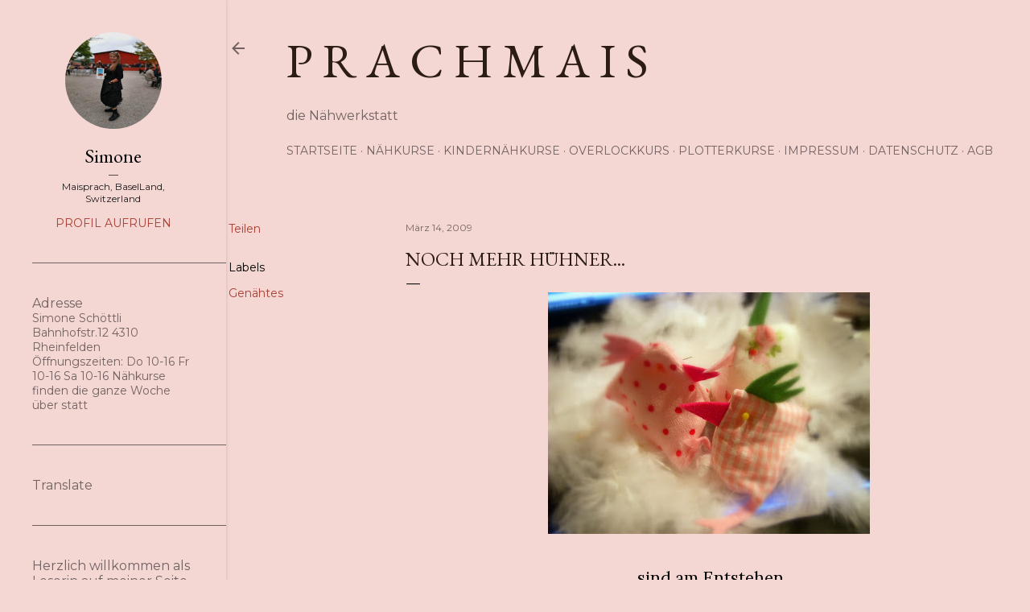

--- FILE ---
content_type: text/html; charset=UTF-8
request_url: https://www.prachmais.com/2009/03/noch-mehr-huhner.html
body_size: 29867
content:
<!DOCTYPE html>
<html dir='ltr' lang='de'>
<head>
<meta content='width=device-width, initial-scale=1' name='viewport'/>
<title>noch mehr Hühner...</title>
<meta content='text/html; charset=UTF-8' http-equiv='Content-Type'/>
<!-- Chrome, Firefox OS and Opera -->
<meta content='#f4d6d3' name='theme-color'/>
<!-- Windows Phone -->
<meta content='#f4d6d3' name='msapplication-navbutton-color'/>
<meta content='blogger' name='generator'/>
<link href='https://www.prachmais.com/favicon.ico' rel='icon' type='image/x-icon'/>
<link href='http://www.prachmais.com/2009/03/noch-mehr-huhner.html' rel='canonical'/>
<link rel="alternate" type="application/atom+xml" title="p r a c h m a i s - Atom" href="https://www.prachmais.com/feeds/posts/default" />
<link rel="alternate" type="application/rss+xml" title="p r a c h m a i s - RSS" href="https://www.prachmais.com/feeds/posts/default?alt=rss" />
<link rel="service.post" type="application/atom+xml" title="p r a c h m a i s - Atom" href="https://www.blogger.com/feeds/6542191209393157632/posts/default" />

<link rel="alternate" type="application/atom+xml" title="p r a c h m a i s - Atom" href="https://www.prachmais.com/feeds/1260683954448278383/comments/default" />
<!--Can't find substitution for tag [blog.ieCssRetrofitLinks]-->
<link href='https://blogger.googleusercontent.com/img/b/R29vZ2xl/AVvXsEhKxewXWkF6-qH205BzHcwXFHEo6m5B94uH35Rjzcu4lmUmqbQg3fxqLwX8reZcp7UT6ljc-_IDcBZ0LFuhIkJUCQGOpbM22zCgDGYulM_nnTk-wHVIBowGuiLUY3Gh6BMi9Pj4IaWh5_4o/s400/DSCN7674-1.JPG' rel='image_src'/>
<meta content='http://www.prachmais.com/2009/03/noch-mehr-huhner.html' property='og:url'/>
<meta content='noch mehr Hühner...' property='og:title'/>
<meta content='... sind am Entstehen... ...und auch noch mehr Pilze...' property='og:description'/>
<meta content='https://blogger.googleusercontent.com/img/b/R29vZ2xl/AVvXsEhKxewXWkF6-qH205BzHcwXFHEo6m5B94uH35Rjzcu4lmUmqbQg3fxqLwX8reZcp7UT6ljc-_IDcBZ0LFuhIkJUCQGOpbM22zCgDGYulM_nnTk-wHVIBowGuiLUY3Gh6BMi9Pj4IaWh5_4o/w1200-h630-p-k-no-nu/DSCN7674-1.JPG' property='og:image'/>
<style type='text/css'>@font-face{font-family:'EB Garamond';font-style:normal;font-weight:400;font-display:swap;src:url(//fonts.gstatic.com/s/ebgaramond/v32/SlGDmQSNjdsmc35JDF1K5E55YMjF_7DPuGi-6_RkCY9_WamXgHlIbvw.woff2)format('woff2');unicode-range:U+0460-052F,U+1C80-1C8A,U+20B4,U+2DE0-2DFF,U+A640-A69F,U+FE2E-FE2F;}@font-face{font-family:'EB Garamond';font-style:normal;font-weight:400;font-display:swap;src:url(//fonts.gstatic.com/s/ebgaramond/v32/SlGDmQSNjdsmc35JDF1K5E55YMjF_7DPuGi-6_RkAI9_WamXgHlIbvw.woff2)format('woff2');unicode-range:U+0301,U+0400-045F,U+0490-0491,U+04B0-04B1,U+2116;}@font-face{font-family:'EB Garamond';font-style:normal;font-weight:400;font-display:swap;src:url(//fonts.gstatic.com/s/ebgaramond/v32/SlGDmQSNjdsmc35JDF1K5E55YMjF_7DPuGi-6_RkCI9_WamXgHlIbvw.woff2)format('woff2');unicode-range:U+1F00-1FFF;}@font-face{font-family:'EB Garamond';font-style:normal;font-weight:400;font-display:swap;src:url(//fonts.gstatic.com/s/ebgaramond/v32/SlGDmQSNjdsmc35JDF1K5E55YMjF_7DPuGi-6_RkB49_WamXgHlIbvw.woff2)format('woff2');unicode-range:U+0370-0377,U+037A-037F,U+0384-038A,U+038C,U+038E-03A1,U+03A3-03FF;}@font-face{font-family:'EB Garamond';font-style:normal;font-weight:400;font-display:swap;src:url(//fonts.gstatic.com/s/ebgaramond/v32/SlGDmQSNjdsmc35JDF1K5E55YMjF_7DPuGi-6_RkC49_WamXgHlIbvw.woff2)format('woff2');unicode-range:U+0102-0103,U+0110-0111,U+0128-0129,U+0168-0169,U+01A0-01A1,U+01AF-01B0,U+0300-0301,U+0303-0304,U+0308-0309,U+0323,U+0329,U+1EA0-1EF9,U+20AB;}@font-face{font-family:'EB Garamond';font-style:normal;font-weight:400;font-display:swap;src:url(//fonts.gstatic.com/s/ebgaramond/v32/SlGDmQSNjdsmc35JDF1K5E55YMjF_7DPuGi-6_RkCo9_WamXgHlIbvw.woff2)format('woff2');unicode-range:U+0100-02BA,U+02BD-02C5,U+02C7-02CC,U+02CE-02D7,U+02DD-02FF,U+0304,U+0308,U+0329,U+1D00-1DBF,U+1E00-1E9F,U+1EF2-1EFF,U+2020,U+20A0-20AB,U+20AD-20C0,U+2113,U+2C60-2C7F,U+A720-A7FF;}@font-face{font-family:'EB Garamond';font-style:normal;font-weight:400;font-display:swap;src:url(//fonts.gstatic.com/s/ebgaramond/v32/SlGDmQSNjdsmc35JDF1K5E55YMjF_7DPuGi-6_RkBI9_WamXgHlI.woff2)format('woff2');unicode-range:U+0000-00FF,U+0131,U+0152-0153,U+02BB-02BC,U+02C6,U+02DA,U+02DC,U+0304,U+0308,U+0329,U+2000-206F,U+20AC,U+2122,U+2191,U+2193,U+2212,U+2215,U+FEFF,U+FFFD;}@font-face{font-family:'Lora';font-style:normal;font-weight:400;font-display:swap;src:url(//fonts.gstatic.com/s/lora/v37/0QI6MX1D_JOuGQbT0gvTJPa787weuxJMkq18ndeYxZ2JTg.woff2)format('woff2');unicode-range:U+0460-052F,U+1C80-1C8A,U+20B4,U+2DE0-2DFF,U+A640-A69F,U+FE2E-FE2F;}@font-face{font-family:'Lora';font-style:normal;font-weight:400;font-display:swap;src:url(//fonts.gstatic.com/s/lora/v37/0QI6MX1D_JOuGQbT0gvTJPa787weuxJFkq18ndeYxZ2JTg.woff2)format('woff2');unicode-range:U+0301,U+0400-045F,U+0490-0491,U+04B0-04B1,U+2116;}@font-face{font-family:'Lora';font-style:normal;font-weight:400;font-display:swap;src:url(//fonts.gstatic.com/s/lora/v37/0QI6MX1D_JOuGQbT0gvTJPa787weuxI9kq18ndeYxZ2JTg.woff2)format('woff2');unicode-range:U+0302-0303,U+0305,U+0307-0308,U+0310,U+0312,U+0315,U+031A,U+0326-0327,U+032C,U+032F-0330,U+0332-0333,U+0338,U+033A,U+0346,U+034D,U+0391-03A1,U+03A3-03A9,U+03B1-03C9,U+03D1,U+03D5-03D6,U+03F0-03F1,U+03F4-03F5,U+2016-2017,U+2034-2038,U+203C,U+2040,U+2043,U+2047,U+2050,U+2057,U+205F,U+2070-2071,U+2074-208E,U+2090-209C,U+20D0-20DC,U+20E1,U+20E5-20EF,U+2100-2112,U+2114-2115,U+2117-2121,U+2123-214F,U+2190,U+2192,U+2194-21AE,U+21B0-21E5,U+21F1-21F2,U+21F4-2211,U+2213-2214,U+2216-22FF,U+2308-230B,U+2310,U+2319,U+231C-2321,U+2336-237A,U+237C,U+2395,U+239B-23B7,U+23D0,U+23DC-23E1,U+2474-2475,U+25AF,U+25B3,U+25B7,U+25BD,U+25C1,U+25CA,U+25CC,U+25FB,U+266D-266F,U+27C0-27FF,U+2900-2AFF,U+2B0E-2B11,U+2B30-2B4C,U+2BFE,U+3030,U+FF5B,U+FF5D,U+1D400-1D7FF,U+1EE00-1EEFF;}@font-face{font-family:'Lora';font-style:normal;font-weight:400;font-display:swap;src:url(//fonts.gstatic.com/s/lora/v37/0QI6MX1D_JOuGQbT0gvTJPa787weuxIvkq18ndeYxZ2JTg.woff2)format('woff2');unicode-range:U+0001-000C,U+000E-001F,U+007F-009F,U+20DD-20E0,U+20E2-20E4,U+2150-218F,U+2190,U+2192,U+2194-2199,U+21AF,U+21E6-21F0,U+21F3,U+2218-2219,U+2299,U+22C4-22C6,U+2300-243F,U+2440-244A,U+2460-24FF,U+25A0-27BF,U+2800-28FF,U+2921-2922,U+2981,U+29BF,U+29EB,U+2B00-2BFF,U+4DC0-4DFF,U+FFF9-FFFB,U+10140-1018E,U+10190-1019C,U+101A0,U+101D0-101FD,U+102E0-102FB,U+10E60-10E7E,U+1D2C0-1D2D3,U+1D2E0-1D37F,U+1F000-1F0FF,U+1F100-1F1AD,U+1F1E6-1F1FF,U+1F30D-1F30F,U+1F315,U+1F31C,U+1F31E,U+1F320-1F32C,U+1F336,U+1F378,U+1F37D,U+1F382,U+1F393-1F39F,U+1F3A7-1F3A8,U+1F3AC-1F3AF,U+1F3C2,U+1F3C4-1F3C6,U+1F3CA-1F3CE,U+1F3D4-1F3E0,U+1F3ED,U+1F3F1-1F3F3,U+1F3F5-1F3F7,U+1F408,U+1F415,U+1F41F,U+1F426,U+1F43F,U+1F441-1F442,U+1F444,U+1F446-1F449,U+1F44C-1F44E,U+1F453,U+1F46A,U+1F47D,U+1F4A3,U+1F4B0,U+1F4B3,U+1F4B9,U+1F4BB,U+1F4BF,U+1F4C8-1F4CB,U+1F4D6,U+1F4DA,U+1F4DF,U+1F4E3-1F4E6,U+1F4EA-1F4ED,U+1F4F7,U+1F4F9-1F4FB,U+1F4FD-1F4FE,U+1F503,U+1F507-1F50B,U+1F50D,U+1F512-1F513,U+1F53E-1F54A,U+1F54F-1F5FA,U+1F610,U+1F650-1F67F,U+1F687,U+1F68D,U+1F691,U+1F694,U+1F698,U+1F6AD,U+1F6B2,U+1F6B9-1F6BA,U+1F6BC,U+1F6C6-1F6CF,U+1F6D3-1F6D7,U+1F6E0-1F6EA,U+1F6F0-1F6F3,U+1F6F7-1F6FC,U+1F700-1F7FF,U+1F800-1F80B,U+1F810-1F847,U+1F850-1F859,U+1F860-1F887,U+1F890-1F8AD,U+1F8B0-1F8BB,U+1F8C0-1F8C1,U+1F900-1F90B,U+1F93B,U+1F946,U+1F984,U+1F996,U+1F9E9,U+1FA00-1FA6F,U+1FA70-1FA7C,U+1FA80-1FA89,U+1FA8F-1FAC6,U+1FACE-1FADC,U+1FADF-1FAE9,U+1FAF0-1FAF8,U+1FB00-1FBFF;}@font-face{font-family:'Lora';font-style:normal;font-weight:400;font-display:swap;src:url(//fonts.gstatic.com/s/lora/v37/0QI6MX1D_JOuGQbT0gvTJPa787weuxJOkq18ndeYxZ2JTg.woff2)format('woff2');unicode-range:U+0102-0103,U+0110-0111,U+0128-0129,U+0168-0169,U+01A0-01A1,U+01AF-01B0,U+0300-0301,U+0303-0304,U+0308-0309,U+0323,U+0329,U+1EA0-1EF9,U+20AB;}@font-face{font-family:'Lora';font-style:normal;font-weight:400;font-display:swap;src:url(//fonts.gstatic.com/s/lora/v37/0QI6MX1D_JOuGQbT0gvTJPa787weuxJPkq18ndeYxZ2JTg.woff2)format('woff2');unicode-range:U+0100-02BA,U+02BD-02C5,U+02C7-02CC,U+02CE-02D7,U+02DD-02FF,U+0304,U+0308,U+0329,U+1D00-1DBF,U+1E00-1E9F,U+1EF2-1EFF,U+2020,U+20A0-20AB,U+20AD-20C0,U+2113,U+2C60-2C7F,U+A720-A7FF;}@font-face{font-family:'Lora';font-style:normal;font-weight:400;font-display:swap;src:url(//fonts.gstatic.com/s/lora/v37/0QI6MX1D_JOuGQbT0gvTJPa787weuxJBkq18ndeYxZ0.woff2)format('woff2');unicode-range:U+0000-00FF,U+0131,U+0152-0153,U+02BB-02BC,U+02C6,U+02DA,U+02DC,U+0304,U+0308,U+0329,U+2000-206F,U+20AC,U+2122,U+2191,U+2193,U+2212,U+2215,U+FEFF,U+FFFD;}@font-face{font-family:'Montserrat';font-style:normal;font-weight:400;font-display:swap;src:url(//fonts.gstatic.com/s/montserrat/v31/JTUSjIg1_i6t8kCHKm459WRhyyTh89ZNpQ.woff2)format('woff2');unicode-range:U+0460-052F,U+1C80-1C8A,U+20B4,U+2DE0-2DFF,U+A640-A69F,U+FE2E-FE2F;}@font-face{font-family:'Montserrat';font-style:normal;font-weight:400;font-display:swap;src:url(//fonts.gstatic.com/s/montserrat/v31/JTUSjIg1_i6t8kCHKm459W1hyyTh89ZNpQ.woff2)format('woff2');unicode-range:U+0301,U+0400-045F,U+0490-0491,U+04B0-04B1,U+2116;}@font-face{font-family:'Montserrat';font-style:normal;font-weight:400;font-display:swap;src:url(//fonts.gstatic.com/s/montserrat/v31/JTUSjIg1_i6t8kCHKm459WZhyyTh89ZNpQ.woff2)format('woff2');unicode-range:U+0102-0103,U+0110-0111,U+0128-0129,U+0168-0169,U+01A0-01A1,U+01AF-01B0,U+0300-0301,U+0303-0304,U+0308-0309,U+0323,U+0329,U+1EA0-1EF9,U+20AB;}@font-face{font-family:'Montserrat';font-style:normal;font-weight:400;font-display:swap;src:url(//fonts.gstatic.com/s/montserrat/v31/JTUSjIg1_i6t8kCHKm459WdhyyTh89ZNpQ.woff2)format('woff2');unicode-range:U+0100-02BA,U+02BD-02C5,U+02C7-02CC,U+02CE-02D7,U+02DD-02FF,U+0304,U+0308,U+0329,U+1D00-1DBF,U+1E00-1E9F,U+1EF2-1EFF,U+2020,U+20A0-20AB,U+20AD-20C0,U+2113,U+2C60-2C7F,U+A720-A7FF;}@font-face{font-family:'Montserrat';font-style:normal;font-weight:400;font-display:swap;src:url(//fonts.gstatic.com/s/montserrat/v31/JTUSjIg1_i6t8kCHKm459WlhyyTh89Y.woff2)format('woff2');unicode-range:U+0000-00FF,U+0131,U+0152-0153,U+02BB-02BC,U+02C6,U+02DA,U+02DC,U+0304,U+0308,U+0329,U+2000-206F,U+20AC,U+2122,U+2191,U+2193,U+2212,U+2215,U+FEFF,U+FFFD;}@font-face{font-family:'Montserrat';font-style:normal;font-weight:700;font-display:swap;src:url(//fonts.gstatic.com/s/montserrat/v31/JTUSjIg1_i6t8kCHKm459WRhyyTh89ZNpQ.woff2)format('woff2');unicode-range:U+0460-052F,U+1C80-1C8A,U+20B4,U+2DE0-2DFF,U+A640-A69F,U+FE2E-FE2F;}@font-face{font-family:'Montserrat';font-style:normal;font-weight:700;font-display:swap;src:url(//fonts.gstatic.com/s/montserrat/v31/JTUSjIg1_i6t8kCHKm459W1hyyTh89ZNpQ.woff2)format('woff2');unicode-range:U+0301,U+0400-045F,U+0490-0491,U+04B0-04B1,U+2116;}@font-face{font-family:'Montserrat';font-style:normal;font-weight:700;font-display:swap;src:url(//fonts.gstatic.com/s/montserrat/v31/JTUSjIg1_i6t8kCHKm459WZhyyTh89ZNpQ.woff2)format('woff2');unicode-range:U+0102-0103,U+0110-0111,U+0128-0129,U+0168-0169,U+01A0-01A1,U+01AF-01B0,U+0300-0301,U+0303-0304,U+0308-0309,U+0323,U+0329,U+1EA0-1EF9,U+20AB;}@font-face{font-family:'Montserrat';font-style:normal;font-weight:700;font-display:swap;src:url(//fonts.gstatic.com/s/montserrat/v31/JTUSjIg1_i6t8kCHKm459WdhyyTh89ZNpQ.woff2)format('woff2');unicode-range:U+0100-02BA,U+02BD-02C5,U+02C7-02CC,U+02CE-02D7,U+02DD-02FF,U+0304,U+0308,U+0329,U+1D00-1DBF,U+1E00-1E9F,U+1EF2-1EFF,U+2020,U+20A0-20AB,U+20AD-20C0,U+2113,U+2C60-2C7F,U+A720-A7FF;}@font-face{font-family:'Montserrat';font-style:normal;font-weight:700;font-display:swap;src:url(//fonts.gstatic.com/s/montserrat/v31/JTUSjIg1_i6t8kCHKm459WlhyyTh89Y.woff2)format('woff2');unicode-range:U+0000-00FF,U+0131,U+0152-0153,U+02BB-02BC,U+02C6,U+02DA,U+02DC,U+0304,U+0308,U+0329,U+2000-206F,U+20AC,U+2122,U+2191,U+2193,U+2212,U+2215,U+FEFF,U+FFFD;}</style>
<style id='page-skin-1' type='text/css'><!--
/*! normalize.css v3.0.1 | MIT License | git.io/normalize */html{font-family:sans-serif;-ms-text-size-adjust:100%;-webkit-text-size-adjust:100%}body{margin:0}article,aside,details,figcaption,figure,footer,header,hgroup,main,nav,section,summary{display:block}audio,canvas,progress,video{display:inline-block;vertical-align:baseline}audio:not([controls]){display:none;height:0}[hidden],template{display:none}a{background:transparent}a:active,a:hover{outline:0}abbr[title]{border-bottom:1px dotted}b,strong{font-weight:bold}dfn{font-style:italic}h1{font-size:2em;margin:.67em 0}mark{background:#ff0;color:#000}small{font-size:80%}sub,sup{font-size:75%;line-height:0;position:relative;vertical-align:baseline}sup{top:-0.5em}sub{bottom:-0.25em}img{border:0}svg:not(:root){overflow:hidden}figure{margin:1em 40px}hr{-moz-box-sizing:content-box;box-sizing:content-box;height:0}pre{overflow:auto}code,kbd,pre,samp{font-family:monospace,monospace;font-size:1em}button,input,optgroup,select,textarea{color:inherit;font:inherit;margin:0}button{overflow:visible}button,select{text-transform:none}button,html input[type="button"],input[type="reset"],input[type="submit"]{-webkit-appearance:button;cursor:pointer}button[disabled],html input[disabled]{cursor:default}button::-moz-focus-inner,input::-moz-focus-inner{border:0;padding:0}input{line-height:normal}input[type="checkbox"],input[type="radio"]{box-sizing:border-box;padding:0}input[type="number"]::-webkit-inner-spin-button,input[type="number"]::-webkit-outer-spin-button{height:auto}input[type="search"]{-webkit-appearance:textfield;-moz-box-sizing:content-box;-webkit-box-sizing:content-box;box-sizing:content-box}input[type="search"]::-webkit-search-cancel-button,input[type="search"]::-webkit-search-decoration{-webkit-appearance:none}fieldset{border:1px solid #c0c0c0;margin:0 2px;padding:.35em .625em .75em}legend{border:0;padding:0}textarea{overflow:auto}optgroup{font-weight:bold}table{border-collapse:collapse;border-spacing:0}td,th{padding:0}
/*!************************************************
* Blogger Template Style
* Name: Soho
**************************************************/
body{
overflow-wrap:break-word;
word-break:break-word;
word-wrap:break-word
}
.hidden{
display:none
}
.invisible{
visibility:hidden
}
.container::after,.float-container::after{
clear:both;
content:"";
display:table
}
.clearboth{
clear:both
}
#comments .comment .comment-actions,.subscribe-popup .FollowByEmail .follow-by-email-submit{
background:0 0;
border:0;
box-shadow:none;
color:#a93e33;
cursor:pointer;
font-size:14px;
font-weight:700;
outline:0;
text-decoration:none;
text-transform:uppercase;
width:auto
}
.dim-overlay{
background-color:rgba(0,0,0,.54);
height:100vh;
left:0;
position:fixed;
top:0;
width:100%
}
#sharing-dim-overlay{
background-color:transparent
}
input::-ms-clear{
display:none
}
.blogger-logo,.svg-icon-24.blogger-logo{
fill:#ff9800;
opacity:1
}
.loading-spinner-large{
-webkit-animation:mspin-rotate 1.568s infinite linear;
animation:mspin-rotate 1.568s infinite linear;
height:48px;
overflow:hidden;
position:absolute;
width:48px;
z-index:200
}
.loading-spinner-large>div{
-webkit-animation:mspin-revrot 5332ms infinite steps(4);
animation:mspin-revrot 5332ms infinite steps(4)
}
.loading-spinner-large>div>div{
-webkit-animation:mspin-singlecolor-large-film 1333ms infinite steps(81);
animation:mspin-singlecolor-large-film 1333ms infinite steps(81);
background-size:100%;
height:48px;
width:3888px
}
.mspin-black-large>div>div,.mspin-grey_54-large>div>div{
background-image:url(https://www.blogblog.com/indie/mspin_black_large.svg)
}
.mspin-white-large>div>div{
background-image:url(https://www.blogblog.com/indie/mspin_white_large.svg)
}
.mspin-grey_54-large{
opacity:.54
}
@-webkit-keyframes mspin-singlecolor-large-film{
from{
-webkit-transform:translateX(0);
transform:translateX(0)
}
to{
-webkit-transform:translateX(-3888px);
transform:translateX(-3888px)
}
}
@keyframes mspin-singlecolor-large-film{
from{
-webkit-transform:translateX(0);
transform:translateX(0)
}
to{
-webkit-transform:translateX(-3888px);
transform:translateX(-3888px)
}
}
@-webkit-keyframes mspin-rotate{
from{
-webkit-transform:rotate(0);
transform:rotate(0)
}
to{
-webkit-transform:rotate(360deg);
transform:rotate(360deg)
}
}
@keyframes mspin-rotate{
from{
-webkit-transform:rotate(0);
transform:rotate(0)
}
to{
-webkit-transform:rotate(360deg);
transform:rotate(360deg)
}
}
@-webkit-keyframes mspin-revrot{
from{
-webkit-transform:rotate(0);
transform:rotate(0)
}
to{
-webkit-transform:rotate(-360deg);
transform:rotate(-360deg)
}
}
@keyframes mspin-revrot{
from{
-webkit-transform:rotate(0);
transform:rotate(0)
}
to{
-webkit-transform:rotate(-360deg);
transform:rotate(-360deg)
}
}
.skip-navigation{
background-color:#fff;
box-sizing:border-box;
color:#000;
display:block;
height:0;
left:0;
line-height:50px;
overflow:hidden;
padding-top:0;
position:fixed;
text-align:center;
top:0;
-webkit-transition:box-shadow .3s,height .3s,padding-top .3s;
transition:box-shadow .3s,height .3s,padding-top .3s;
width:100%;
z-index:900
}
.skip-navigation:focus{
box-shadow:0 4px 5px 0 rgba(0,0,0,.14),0 1px 10px 0 rgba(0,0,0,.12),0 2px 4px -1px rgba(0,0,0,.2);
height:50px
}
#main{
outline:0
}
.main-heading{
position:absolute;
clip:rect(1px,1px,1px,1px);
padding:0;
border:0;
height:1px;
width:1px;
overflow:hidden
}
.Attribution{
margin-top:1em;
text-align:center
}
.Attribution .blogger img,.Attribution .blogger svg{
vertical-align:bottom
}
.Attribution .blogger img{
margin-right:.5em
}
.Attribution div{
line-height:24px;
margin-top:.5em
}
.Attribution .copyright,.Attribution .image-attribution{
font-size:.7em;
margin-top:1.5em
}
.BLOG_mobile_video_class{
display:none
}
.bg-photo{
background-attachment:scroll!important
}
body .CSS_LIGHTBOX{
z-index:900
}
.extendable .show-less,.extendable .show-more{
border-color:#a93e33;
color:#a93e33;
margin-top:8px
}
.extendable .show-less.hidden,.extendable .show-more.hidden{
display:none
}
.inline-ad{
display:none;
max-width:100%;
overflow:hidden
}
.adsbygoogle{
display:block
}
#cookieChoiceInfo{
bottom:0;
top:auto
}
iframe.b-hbp-video{
border:0
}
.post-body img{
max-width:100%
}
.post-body iframe{
max-width:100%
}
.post-body a[imageanchor="1"]{
display:inline-block
}
.byline{
margin-right:1em
}
.byline:last-child{
margin-right:0
}
.link-copied-dialog{
max-width:520px;
outline:0
}
.link-copied-dialog .modal-dialog-buttons{
margin-top:8px
}
.link-copied-dialog .goog-buttonset-default{
background:0 0;
border:0
}
.link-copied-dialog .goog-buttonset-default:focus{
outline:0
}
.paging-control-container{
margin-bottom:16px
}
.paging-control-container .paging-control{
display:inline-block
}
.paging-control-container .comment-range-text::after,.paging-control-container .paging-control{
color:#a93e33
}
.paging-control-container .comment-range-text,.paging-control-container .paging-control{
margin-right:8px
}
.paging-control-container .comment-range-text::after,.paging-control-container .paging-control::after{
content:"\b7";
cursor:default;
padding-left:8px;
pointer-events:none
}
.paging-control-container .comment-range-text:last-child::after,.paging-control-container .paging-control:last-child::after{
content:none
}
.byline.reactions iframe{
height:20px
}
.b-notification{
color:#000;
background-color:#fff;
border-bottom:solid 1px #000;
box-sizing:border-box;
padding:16px 32px;
text-align:center
}
.b-notification.visible{
-webkit-transition:margin-top .3s cubic-bezier(.4,0,.2,1);
transition:margin-top .3s cubic-bezier(.4,0,.2,1)
}
.b-notification.invisible{
position:absolute
}
.b-notification-close{
position:absolute;
right:8px;
top:8px
}
.no-posts-message{
line-height:40px;
text-align:center
}
@media screen and (max-width:1233px){
body.item-view .post-body a[imageanchor="1"][style*="float: left;"],body.item-view .post-body a[imageanchor="1"][style*="float: right;"]{
float:none!important;
clear:none!important
}
body.item-view .post-body a[imageanchor="1"] img{
display:block;
height:auto;
margin:0 auto
}
body.item-view .post-body>.separator:first-child>a[imageanchor="1"]:first-child{
margin-top:20px
}
.post-body a[imageanchor]{
display:block
}
body.item-view .post-body a[imageanchor="1"]{
margin-left:0!important;
margin-right:0!important
}
body.item-view .post-body a[imageanchor="1"]+a[imageanchor="1"]{
margin-top:16px
}
}
.item-control{
display:none
}
#comments{
border-top:1px dashed rgba(0,0,0,.54);
margin-top:20px;
padding:20px
}
#comments .comment-thread ol{
margin:0;
padding-left:0;
padding-left:0
}
#comments .comment .comment-replybox-single,#comments .comment-thread .comment-replies{
margin-left:60px
}
#comments .comment-thread .thread-count{
display:none
}
#comments .comment{
list-style-type:none;
padding:0 0 30px;
position:relative
}
#comments .comment .comment{
padding-bottom:8px
}
.comment .avatar-image-container{
position:absolute
}
.comment .avatar-image-container img{
border-radius:50%
}
.avatar-image-container svg,.comment .avatar-image-container .avatar-icon{
border-radius:50%;
border:solid 1px #000000;
box-sizing:border-box;
fill:#000000;
height:35px;
margin:0;
padding:7px;
width:35px
}
.comment .comment-block{
margin-top:10px;
margin-left:60px;
padding-bottom:0
}
#comments .comment-author-header-wrapper{
margin-left:40px
}
#comments .comment .thread-expanded .comment-block{
padding-bottom:20px
}
#comments .comment .comment-header .user,#comments .comment .comment-header .user a{
color:#000000;
font-style:normal;
font-weight:700
}
#comments .comment .comment-actions{
bottom:0;
margin-bottom:15px;
position:absolute
}
#comments .comment .comment-actions>*{
margin-right:8px
}
#comments .comment .comment-header .datetime{
bottom:0;
color:rgba(0, 0, 0, 0.54);
display:inline-block;
font-size:13px;
font-style:italic;
margin-left:8px
}
#comments .comment .comment-footer .comment-timestamp a,#comments .comment .comment-header .datetime a{
color:rgba(0, 0, 0, 0.54)
}
#comments .comment .comment-content,.comment .comment-body{
margin-top:12px;
word-break:break-word
}
.comment-body{
margin-bottom:12px
}
#comments.embed[data-num-comments="0"]{
border:0;
margin-top:0;
padding-top:0
}
#comments.embed[data-num-comments="0"] #comment-post-message,#comments.embed[data-num-comments="0"] div.comment-form>p,#comments.embed[data-num-comments="0"] p.comment-footer{
display:none
}
#comment-editor-src{
display:none
}
.comments .comments-content .loadmore.loaded{
max-height:0;
opacity:0;
overflow:hidden
}
.extendable .remaining-items{
height:0;
overflow:hidden;
-webkit-transition:height .3s cubic-bezier(.4,0,.2,1);
transition:height .3s cubic-bezier(.4,0,.2,1)
}
.extendable .remaining-items.expanded{
height:auto
}
.svg-icon-24,.svg-icon-24-button{
cursor:pointer;
height:24px;
width:24px;
min-width:24px
}
.touch-icon{
margin:-12px;
padding:12px
}
.touch-icon:active,.touch-icon:focus{
background-color:rgba(153,153,153,.4);
border-radius:50%
}
svg:not(:root).touch-icon{
overflow:visible
}
html[dir=rtl] .rtl-reversible-icon{
-webkit-transform:scaleX(-1);
-ms-transform:scaleX(-1);
transform:scaleX(-1)
}
.svg-icon-24-button,.touch-icon-button{
background:0 0;
border:0;
margin:0;
outline:0;
padding:0
}
.touch-icon-button .touch-icon:active,.touch-icon-button .touch-icon:focus{
background-color:transparent
}
.touch-icon-button:active .touch-icon,.touch-icon-button:focus .touch-icon{
background-color:rgba(153,153,153,.4);
border-radius:50%
}
.Profile .default-avatar-wrapper .avatar-icon{
border-radius:50%;
border:solid 1px #000000;
box-sizing:border-box;
fill:#000000;
margin:0
}
.Profile .individual .default-avatar-wrapper .avatar-icon{
padding:25px
}
.Profile .individual .avatar-icon,.Profile .individual .profile-img{
height:120px;
width:120px
}
.Profile .team .default-avatar-wrapper .avatar-icon{
padding:8px
}
.Profile .team .avatar-icon,.Profile .team .default-avatar-wrapper,.Profile .team .profile-img{
height:40px;
width:40px
}
.snippet-container{
margin:0;
position:relative;
overflow:hidden
}
.snippet-fade{
bottom:0;
box-sizing:border-box;
position:absolute;
width:96px
}
.snippet-fade{
right:0
}
.snippet-fade:after{
content:"\2026"
}
.snippet-fade:after{
float:right
}
.centered-top-container.sticky{
left:0;
position:fixed;
right:0;
top:0;
width:auto;
z-index:50;
-webkit-transition-property:opacity,-webkit-transform;
transition-property:opacity,-webkit-transform;
transition-property:transform,opacity;
transition-property:transform,opacity,-webkit-transform;
-webkit-transition-duration:.2s;
transition-duration:.2s;
-webkit-transition-timing-function:cubic-bezier(.4,0,.2,1);
transition-timing-function:cubic-bezier(.4,0,.2,1)
}
.centered-top-placeholder{
display:none
}
.collapsed-header .centered-top-placeholder{
display:block
}
.centered-top-container .Header .replaced h1,.centered-top-placeholder .Header .replaced h1{
display:none
}
.centered-top-container.sticky .Header .replaced h1{
display:block
}
.centered-top-container.sticky .Header .header-widget{
background:0 0
}
.centered-top-container.sticky .Header .header-image-wrapper{
display:none
}
.centered-top-container img,.centered-top-placeholder img{
max-width:100%
}
.collapsible{
-webkit-transition:height .3s cubic-bezier(.4,0,.2,1);
transition:height .3s cubic-bezier(.4,0,.2,1)
}
.collapsible,.collapsible>summary{
display:block;
overflow:hidden
}
.collapsible>:not(summary){
display:none
}
.collapsible[open]>:not(summary){
display:block
}
.collapsible:focus,.collapsible>summary:focus{
outline:0
}
.collapsible>summary{
cursor:pointer;
display:block;
padding:0
}
.collapsible:focus>summary,.collapsible>summary:focus{
background-color:transparent
}
.collapsible>summary::-webkit-details-marker{
display:none
}
.collapsible-title{
-webkit-box-align:center;
-webkit-align-items:center;
-ms-flex-align:center;
align-items:center;
display:-webkit-box;
display:-webkit-flex;
display:-ms-flexbox;
display:flex
}
.collapsible-title .title{
-webkit-box-flex:1;
-webkit-flex:1 1 auto;
-ms-flex:1 1 auto;
flex:1 1 auto;
-webkit-box-ordinal-group:1;
-webkit-order:0;
-ms-flex-order:0;
order:0;
overflow:hidden;
text-overflow:ellipsis;
white-space:nowrap
}
.collapsible-title .chevron-down,.collapsible[open] .collapsible-title .chevron-up{
display:block
}
.collapsible-title .chevron-up,.collapsible[open] .collapsible-title .chevron-down{
display:none
}
.flat-button{
cursor:pointer;
display:inline-block;
font-weight:700;
text-transform:uppercase;
border-radius:2px;
padding:8px;
margin:-8px
}
.flat-icon-button{
background:0 0;
border:0;
margin:0;
outline:0;
padding:0;
margin:-12px;
padding:12px;
cursor:pointer;
box-sizing:content-box;
display:inline-block;
line-height:0
}
.flat-icon-button,.flat-icon-button .splash-wrapper{
border-radius:50%
}
.flat-icon-button .splash.animate{
-webkit-animation-duration:.3s;
animation-duration:.3s
}
.overflowable-container{
max-height:28px;
overflow:hidden;
position:relative
}
.overflow-button{
cursor:pointer
}
#overflowable-dim-overlay{
background:0 0
}
.overflow-popup{
box-shadow:0 2px 2px 0 rgba(0,0,0,.14),0 3px 1px -2px rgba(0,0,0,.2),0 1px 5px 0 rgba(0,0,0,.12);
background-color:#f4d6d3;
left:0;
max-width:calc(100% - 32px);
position:absolute;
top:0;
visibility:hidden;
z-index:101
}
.overflow-popup ul{
list-style:none
}
.overflow-popup .tabs li,.overflow-popup li{
display:block;
height:auto
}
.overflow-popup .tabs li{
padding-left:0;
padding-right:0
}
.overflow-button.hidden,.overflow-popup .tabs li.hidden,.overflow-popup li.hidden{
display:none
}
.search{
display:-webkit-box;
display:-webkit-flex;
display:-ms-flexbox;
display:flex;
line-height:24px;
width:24px
}
.search.focused{
width:100%
}
.search.focused .section{
width:100%
}
.search form{
z-index:101
}
.search h3{
display:none
}
.search form{
display:-webkit-box;
display:-webkit-flex;
display:-ms-flexbox;
display:flex;
-webkit-box-flex:1;
-webkit-flex:1 0 0;
-ms-flex:1 0 0px;
flex:1 0 0;
border-bottom:solid 1px transparent;
padding-bottom:8px
}
.search form>*{
display:none
}
.search.focused form>*{
display:block
}
.search .search-input label{
display:none
}
.centered-top-placeholder.cloned .search form{
z-index:30
}
.search.focused form{
border-color:rgba(0, 0, 0, 0.54);
position:relative;
width:auto
}
.collapsed-header .centered-top-container .search.focused form{
border-bottom-color:transparent
}
.search-expand{
-webkit-box-flex:0;
-webkit-flex:0 0 auto;
-ms-flex:0 0 auto;
flex:0 0 auto
}
.search-expand-text{
display:none
}
.search-close{
display:inline;
vertical-align:middle
}
.search-input{
-webkit-box-flex:1;
-webkit-flex:1 0 1px;
-ms-flex:1 0 1px;
flex:1 0 1px
}
.search-input input{
background:0 0;
border:0;
box-sizing:border-box;
color:rgba(0, 0, 0, 0.54);
display:inline-block;
outline:0;
width:calc(100% - 48px)
}
.search-input input.no-cursor{
color:transparent;
text-shadow:0 0 0 rgba(0, 0, 0, 0.54)
}
.collapsed-header .centered-top-container .search-action,.collapsed-header .centered-top-container .search-input input{
color:rgba(0, 0, 0, 0.54)
}
.collapsed-header .centered-top-container .search-input input.no-cursor{
color:transparent;
text-shadow:0 0 0 rgba(0, 0, 0, 0.54)
}
.collapsed-header .centered-top-container .search-input input.no-cursor:focus,.search-input input.no-cursor:focus{
outline:0
}
.search-focused>*{
visibility:hidden
}
.search-focused .search,.search-focused .search-icon{
visibility:visible
}
.search.focused .search-action{
display:block
}
.search.focused .search-action:disabled{
opacity:.3
}
.widget.Sharing .sharing-button{
display:none
}
.widget.Sharing .sharing-buttons li{
padding:0
}
.widget.Sharing .sharing-buttons li span{
display:none
}
.post-share-buttons{
position:relative
}
.centered-bottom .share-buttons .svg-icon-24,.share-buttons .svg-icon-24{
fill:#000000
}
.sharing-open.touch-icon-button:active .touch-icon,.sharing-open.touch-icon-button:focus .touch-icon{
background-color:transparent
}
.share-buttons{
background-color:#f4d6d3;
border-radius:2px;
box-shadow:0 2px 2px 0 rgba(0,0,0,.14),0 3px 1px -2px rgba(0,0,0,.2),0 1px 5px 0 rgba(0,0,0,.12);
color:#000000;
list-style:none;
margin:0;
padding:8px 0;
position:absolute;
top:-11px;
min-width:200px;
z-index:101
}
.share-buttons.hidden{
display:none
}
.sharing-button{
background:0 0;
border:0;
margin:0;
outline:0;
padding:0;
cursor:pointer
}
.share-buttons li{
margin:0;
height:48px
}
.share-buttons li:last-child{
margin-bottom:0
}
.share-buttons li .sharing-platform-button{
box-sizing:border-box;
cursor:pointer;
display:block;
height:100%;
margin-bottom:0;
padding:0 16px;
position:relative;
width:100%
}
.share-buttons li .sharing-platform-button:focus,.share-buttons li .sharing-platform-button:hover{
background-color:rgba(128,128,128,.1);
outline:0
}
.share-buttons li svg[class*=" sharing-"],.share-buttons li svg[class^=sharing-]{
position:absolute;
top:10px
}
.share-buttons li span.sharing-platform-button{
position:relative;
top:0
}
.share-buttons li .platform-sharing-text{
display:block;
font-size:16px;
line-height:48px;
white-space:nowrap
}
.share-buttons li .platform-sharing-text{
margin-left:56px
}
.sidebar-container{
background-color:#f7f7f7;
max-width:281px;
overflow-y:auto;
-webkit-transition-property:-webkit-transform;
transition-property:-webkit-transform;
transition-property:transform;
transition-property:transform,-webkit-transform;
-webkit-transition-duration:.3s;
transition-duration:.3s;
-webkit-transition-timing-function:cubic-bezier(0,0,.2,1);
transition-timing-function:cubic-bezier(0,0,.2,1);
width:281px;
z-index:101;
-webkit-overflow-scrolling:touch
}
.sidebar-container .navigation{
line-height:0;
padding:16px
}
.sidebar-container .sidebar-back{
cursor:pointer
}
.sidebar-container .widget{
background:0 0;
margin:0 16px;
padding:16px 0
}
.sidebar-container .widget .title{
color:rgba(0, 0, 0, 0.54);
margin:0
}
.sidebar-container .widget ul{
list-style:none;
margin:0;
padding:0
}
.sidebar-container .widget ul ul{
margin-left:1em
}
.sidebar-container .widget li{
font-size:16px;
line-height:normal
}
.sidebar-container .widget+.widget{
border-top:1px dashed rgba(0, 0, 0, 0.54)
}
.BlogArchive li{
margin:16px 0
}
.BlogArchive li:last-child{
margin-bottom:0
}
.Label li a{
display:inline-block
}
.BlogArchive .post-count,.Label .label-count{
float:right;
margin-left:.25em
}
.BlogArchive .post-count::before,.Label .label-count::before{
content:"("
}
.BlogArchive .post-count::after,.Label .label-count::after{
content:")"
}
.widget.Translate .skiptranslate>div{
display:block!important
}
.widget.Profile .profile-link{
display:-webkit-box;
display:-webkit-flex;
display:-ms-flexbox;
display:flex
}
.widget.Profile .team-member .default-avatar-wrapper,.widget.Profile .team-member .profile-img{
-webkit-box-flex:0;
-webkit-flex:0 0 auto;
-ms-flex:0 0 auto;
flex:0 0 auto;
margin-right:1em
}
.widget.Profile .individual .profile-link{
-webkit-box-orient:vertical;
-webkit-box-direction:normal;
-webkit-flex-direction:column;
-ms-flex-direction:column;
flex-direction:column
}
.widget.Profile .team .profile-link .profile-name{
-webkit-align-self:center;
-ms-flex-item-align:center;
align-self:center;
display:block;
-webkit-box-flex:1;
-webkit-flex:1 1 auto;
-ms-flex:1 1 auto;
flex:1 1 auto
}
.dim-overlay{
background-color:rgba(0,0,0,.54);
z-index:100
}
body.sidebar-visible{
overflow-y:hidden
}
@media screen and (max-width:1273px){
.sidebar-container{
bottom:0;
position:fixed;
top:0;
left:0;
right:auto
}
.sidebar-container.sidebar-invisible{
-webkit-transition-timing-function:cubic-bezier(.4,0,.6,1);
transition-timing-function:cubic-bezier(.4,0,.6,1)
}
html[dir=ltr] .sidebar-container.sidebar-invisible{
-webkit-transform:translateX(-281px);
-ms-transform:translateX(-281px);
transform:translateX(-281px)
}
html[dir=rtl] .sidebar-container.sidebar-invisible{
-webkit-transform:translateX(281px);
-ms-transform:translateX(281px);
transform:translateX(281px)
}
}
@media screen and (min-width:1274px){
.sidebar-container{
position:absolute;
top:0;
left:0;
right:auto
}
.sidebar-container .navigation{
display:none
}
}
.dialog{
box-shadow:0 2px 2px 0 rgba(0,0,0,.14),0 3px 1px -2px rgba(0,0,0,.2),0 1px 5px 0 rgba(0,0,0,.12);
background:#f4d6d3;
box-sizing:border-box;
color:#000000;
padding:30px;
position:fixed;
text-align:center;
width:calc(100% - 24px);
z-index:101
}
.dialog input[type=email],.dialog input[type=text]{
background-color:transparent;
border:0;
border-bottom:solid 1px rgba(0,0,0,.12);
color:#000000;
display:block;
font-family:EB Garamond, serif;
font-size:16px;
line-height:24px;
margin:auto;
padding-bottom:7px;
outline:0;
text-align:center;
width:100%
}
.dialog input[type=email]::-webkit-input-placeholder,.dialog input[type=text]::-webkit-input-placeholder{
color:#000000
}
.dialog input[type=email]::-moz-placeholder,.dialog input[type=text]::-moz-placeholder{
color:#000000
}
.dialog input[type=email]:-ms-input-placeholder,.dialog input[type=text]:-ms-input-placeholder{
color:#000000
}
.dialog input[type=email]::-ms-input-placeholder,.dialog input[type=text]::-ms-input-placeholder{
color:#000000
}
.dialog input[type=email]::placeholder,.dialog input[type=text]::placeholder{
color:#000000
}
.dialog input[type=email]:focus,.dialog input[type=text]:focus{
border-bottom:solid 2px #a93e33;
padding-bottom:6px
}
.dialog input.no-cursor{
color:transparent;
text-shadow:0 0 0 #000000
}
.dialog input.no-cursor:focus{
outline:0
}
.dialog input.no-cursor:focus{
outline:0
}
.dialog input[type=submit]{
font-family:EB Garamond, serif
}
.dialog .goog-buttonset-default{
color:#a93e33
}
.subscribe-popup{
max-width:364px
}
.subscribe-popup h3{
color:#2c1d14;
font-size:1.8em;
margin-top:0
}
.subscribe-popup .FollowByEmail h3{
display:none
}
.subscribe-popup .FollowByEmail .follow-by-email-submit{
color:#a93e33;
display:inline-block;
margin:0 auto;
margin-top:24px;
width:auto;
white-space:normal
}
.subscribe-popup .FollowByEmail .follow-by-email-submit:disabled{
cursor:default;
opacity:.3
}
@media (max-width:800px){
.blog-name div.widget.Subscribe{
margin-bottom:16px
}
body.item-view .blog-name div.widget.Subscribe{
margin:8px auto 16px auto;
width:100%
}
}
body#layout .bg-photo,body#layout .bg-photo-overlay{
display:none
}
body#layout .page_body{
padding:0;
position:relative;
top:0
}
body#layout .page{
display:inline-block;
left:inherit;
position:relative;
vertical-align:top;
width:540px
}
body#layout .centered{
max-width:954px
}
body#layout .navigation{
display:none
}
body#layout .sidebar-container{
display:inline-block;
width:40%
}
body#layout .hamburger-menu,body#layout .search{
display:none
}
body{
background-color:#f4d6d3;
color:#000000;
font:normal 400 20px EB Garamond, serif;
height:100%;
margin:0;
min-height:100vh
}
h1,h2,h3,h4,h5,h6{
font-weight:400
}
a{
color:#a93e33;
text-decoration:none
}
.dim-overlay{
z-index:100
}
body.sidebar-visible .page_body{
overflow-y:scroll
}
.widget .title{
color:rgba(0, 0, 0, 0.54);
font:normal 400 12px Montserrat, sans-serif
}
.extendable .show-less,.extendable .show-more{
color:#a93e33;
font:normal 400 12px Montserrat, sans-serif;
margin:12px -8px 0 -8px;
text-transform:uppercase
}
.footer .widget,.main .widget{
margin:50px 0
}
.main .widget .title{
text-transform:uppercase
}
.inline-ad{
display:block;
margin-top:50px
}
.adsbygoogle{
text-align:center
}
.page_body{
display:-webkit-box;
display:-webkit-flex;
display:-ms-flexbox;
display:flex;
-webkit-box-orient:vertical;
-webkit-box-direction:normal;
-webkit-flex-direction:column;
-ms-flex-direction:column;
flex-direction:column;
min-height:100vh;
position:relative;
z-index:20
}
.page_body>*{
-webkit-box-flex:0;
-webkit-flex:0 0 auto;
-ms-flex:0 0 auto;
flex:0 0 auto
}
.page_body>#footer{
margin-top:auto
}
.centered-bottom,.centered-top{
margin:0 32px;
max-width:100%
}
.centered-top{
padding-bottom:12px;
padding-top:12px
}
.sticky .centered-top{
padding-bottom:0;
padding-top:0
}
.centered-top-container,.centered-top-placeholder{
background:#f4d6d3
}
.centered-top{
display:-webkit-box;
display:-webkit-flex;
display:-ms-flexbox;
display:flex;
-webkit-flex-wrap:wrap;
-ms-flex-wrap:wrap;
flex-wrap:wrap;
-webkit-box-pack:justify;
-webkit-justify-content:space-between;
-ms-flex-pack:justify;
justify-content:space-between;
position:relative
}
.sticky .centered-top{
-webkit-flex-wrap:nowrap;
-ms-flex-wrap:nowrap;
flex-wrap:nowrap
}
.centered-top-container .svg-icon-24,.centered-top-placeholder .svg-icon-24{
fill:rgba(0, 0, 0, 0.54)
}
.back-button-container,.hamburger-menu-container{
-webkit-box-flex:0;
-webkit-flex:0 0 auto;
-ms-flex:0 0 auto;
flex:0 0 auto;
height:48px;
-webkit-box-ordinal-group:2;
-webkit-order:1;
-ms-flex-order:1;
order:1
}
.sticky .back-button-container,.sticky .hamburger-menu-container{
-webkit-box-ordinal-group:2;
-webkit-order:1;
-ms-flex-order:1;
order:1
}
.back-button,.hamburger-menu,.search-expand-icon{
cursor:pointer;
margin-top:0
}
.search{
-webkit-box-align:start;
-webkit-align-items:flex-start;
-ms-flex-align:start;
align-items:flex-start;
-webkit-box-flex:0;
-webkit-flex:0 0 auto;
-ms-flex:0 0 auto;
flex:0 0 auto;
height:48px;
margin-left:24px;
-webkit-box-ordinal-group:4;
-webkit-order:3;
-ms-flex-order:3;
order:3
}
.search,.search.focused{
width:auto
}
.search.focused{
position:static
}
.sticky .search{
display:none;
-webkit-box-ordinal-group:5;
-webkit-order:4;
-ms-flex-order:4;
order:4
}
.search .section{
right:0;
margin-top:12px;
position:absolute;
top:12px;
width:0
}
.sticky .search .section{
top:0
}
.search-expand{
background:0 0;
border:0;
margin:0;
outline:0;
padding:0;
color:#a93e33;
cursor:pointer;
-webkit-box-flex:0;
-webkit-flex:0 0 auto;
-ms-flex:0 0 auto;
flex:0 0 auto;
font:normal 400 12px Montserrat, sans-serif;
text-transform:uppercase;
word-break:normal
}
.search.focused .search-expand{
visibility:hidden
}
.search .dim-overlay{
background:0 0
}
.search.focused .section{
max-width:400px
}
.search.focused form{
border-color:rgba(0, 0, 0, 0.54);
height:24px
}
.search.focused .search-input{
display:-webkit-box;
display:-webkit-flex;
display:-ms-flexbox;
display:flex;
-webkit-box-flex:1;
-webkit-flex:1 1 auto;
-ms-flex:1 1 auto;
flex:1 1 auto
}
.search-input input{
-webkit-box-flex:1;
-webkit-flex:1 1 auto;
-ms-flex:1 1 auto;
flex:1 1 auto;
font:normal 400 16px Montserrat, sans-serif
}
.search input[type=submit]{
display:none
}
.subscribe-section-container{
-webkit-box-flex:1;
-webkit-flex:1 0 auto;
-ms-flex:1 0 auto;
flex:1 0 auto;
margin-left:24px;
-webkit-box-ordinal-group:3;
-webkit-order:2;
-ms-flex-order:2;
order:2;
text-align:right
}
.sticky .subscribe-section-container{
-webkit-box-flex:0;
-webkit-flex:0 0 auto;
-ms-flex:0 0 auto;
flex:0 0 auto;
-webkit-box-ordinal-group:4;
-webkit-order:3;
-ms-flex-order:3;
order:3
}
.subscribe-button{
background:0 0;
border:0;
margin:0;
outline:0;
padding:0;
color:#a93e33;
cursor:pointer;
display:inline-block;
font:normal 400 12px Montserrat, sans-serif;
line-height:48px;
margin:0;
text-transform:uppercase;
word-break:normal
}
.subscribe-popup h3{
color:rgba(0, 0, 0, 0.54);
font:normal 400 12px Montserrat, sans-serif;
margin-bottom:24px;
text-transform:uppercase
}
.subscribe-popup div.widget.FollowByEmail .follow-by-email-address{
color:#000000;
font:normal 400 12px Montserrat, sans-serif
}
.subscribe-popup div.widget.FollowByEmail .follow-by-email-submit{
color:#a93e33;
font:normal 400 12px Montserrat, sans-serif;
margin-top:24px;
text-transform:uppercase
}
.blog-name{
-webkit-box-flex:1;
-webkit-flex:1 1 100%;
-ms-flex:1 1 100%;
flex:1 1 100%;
-webkit-box-ordinal-group:5;
-webkit-order:4;
-ms-flex-order:4;
order:4;
overflow:hidden
}
.sticky .blog-name{
-webkit-box-flex:1;
-webkit-flex:1 1 auto;
-ms-flex:1 1 auto;
flex:1 1 auto;
margin:0 12px;
-webkit-box-ordinal-group:3;
-webkit-order:2;
-ms-flex-order:2;
order:2
}
body.search-view .centered-top.search-focused .blog-name{
display:none
}
.widget.Header h1{
font:normal normal 14px EB Garamond, serif;
margin:0;
text-transform:uppercase
}
.widget.Header h1,.widget.Header h1 a{
color:#2c1d14
}
.widget.Header p{
color:rgba(0, 0, 0, 0.54);
font:normal normal 16px Montserrat, sans-serif;
line-height:1.7
}
.sticky .widget.Header h1{
font-size:16px;
line-height:48px;
overflow:hidden;
overflow-wrap:normal;
text-overflow:ellipsis;
white-space:nowrap;
word-wrap:normal
}
.sticky .widget.Header p{
display:none
}
.sticky{
box-shadow:0 1px 3px rgba(0, 0, 0, 0.1)
}
#page_list_top .widget.PageList{
font:normal 400 14px Montserrat, sans-serif;
line-height:28px
}
#page_list_top .widget.PageList .title{
display:none
}
#page_list_top .widget.PageList .overflowable-contents{
overflow:hidden
}
#page_list_top .widget.PageList .overflowable-contents ul{
list-style:none;
margin:0;
padding:0
}
#page_list_top .widget.PageList .overflow-popup ul{
list-style:none;
margin:0;
padding:0 20px
}
#page_list_top .widget.PageList .overflowable-contents li{
display:inline-block
}
#page_list_top .widget.PageList .overflowable-contents li.hidden{
display:none
}
#page_list_top .widget.PageList .overflowable-contents li:not(:first-child):before{
color:rgba(0, 0, 0, 0.54);
content:"\b7"
}
#page_list_top .widget.PageList .overflow-button a,#page_list_top .widget.PageList .overflow-popup li a,#page_list_top .widget.PageList .overflowable-contents li a{
color:rgba(0, 0, 0, 0.54);
font:normal 400 14px Montserrat, sans-serif;
line-height:28px;
text-transform:uppercase
}
#page_list_top .widget.PageList .overflow-popup li.selected a,#page_list_top .widget.PageList .overflowable-contents li.selected a{
color:rgba(0, 0, 0, 0.54);
font:normal 700 14px Montserrat, sans-serif;
line-height:28px
}
#page_list_top .widget.PageList .overflow-button{
display:inline
}
.sticky #page_list_top{
display:none
}
body.homepage-view .hero-image.has-image{
background:#f4d6d3 url(//3.bp.blogspot.com/-8GK5KCunIa0/WsEokcGC5eI/AAAAAAAAu4Q/dTZg2Bc8xYkofLr_cHbwBHohPk5qXSlhACK4BGAYYCw/s0/L%25C3%25A4deli.JPG) repeat scroll top left;
background-attachment:scroll;
background-color:#f4d6d3;
background-size:cover;
height:62.5vw;
max-height:75vh;
min-height:200px;
width:100%
}
.post-filter-message{
background-color:#f4d6d3;
color:rgba(0, 0, 0, 0.54);
display:-webkit-box;
display:-webkit-flex;
display:-ms-flexbox;
display:flex;
-webkit-flex-wrap:wrap;
-ms-flex-wrap:wrap;
flex-wrap:wrap;
font:normal 400 12px Montserrat, sans-serif;
-webkit-box-pack:justify;
-webkit-justify-content:space-between;
-ms-flex-pack:justify;
justify-content:space-between;
margin-top:50px;
padding:18px
}
.post-filter-message .message-container{
-webkit-box-flex:1;
-webkit-flex:1 1 auto;
-ms-flex:1 1 auto;
flex:1 1 auto;
min-width:0
}
.post-filter-message .home-link-container{
-webkit-box-flex:0;
-webkit-flex:0 0 auto;
-ms-flex:0 0 auto;
flex:0 0 auto
}
.post-filter-message .search-label,.post-filter-message .search-query{
color:rgba(0, 0, 0, 0.87);
font:normal 700 12px Montserrat, sans-serif;
text-transform:uppercase
}
.post-filter-message .home-link,.post-filter-message .home-link a{
color:#a93e33;
font:normal 700 12px Montserrat, sans-serif;
text-transform:uppercase
}
.widget.FeaturedPost .thumb.hero-thumb{
background-position:center;
background-size:cover;
height:360px
}
.widget.FeaturedPost .featured-post-snippet:before{
content:"\2014"
}
.snippet-container,.snippet-fade{
font:normal 400 14px Lora, serif;
line-height:23.8px
}
.snippet-container{
max-height:166.6px;
overflow:hidden
}
.snippet-fade{
background:-webkit-linear-gradient(left,#f4d6d3 0,#f4d6d3 20%,rgba(244, 214, 211, 0) 100%);
background:linear-gradient(to left,#f4d6d3 0,#f4d6d3 20%,rgba(244, 214, 211, 0) 100%);
color:#000000
}
.post-sidebar{
display:none
}
.widget.Blog .blog-posts .post-outer-container{
width:100%
}
.no-posts{
text-align:center
}
body.feed-view .widget.Blog .blog-posts .post-outer-container,body.item-view .widget.Blog .blog-posts .post-outer{
margin-bottom:50px
}
.widget.Blog .post.no-featured-image,.widget.PopularPosts .post.no-featured-image{
background-color:#f4d6d3;
padding:30px
}
.widget.Blog .post>.post-share-buttons-top{
right:0;
position:absolute;
top:0
}
.widget.Blog .post>.post-share-buttons-bottom{
bottom:0;
right:0;
position:absolute
}
.blog-pager{
text-align:right
}
.blog-pager a{
color:#a93e33;
font:normal 400 12px Montserrat, sans-serif;
text-transform:uppercase
}
.blog-pager .blog-pager-newer-link,.blog-pager .home-link{
display:none
}
.post-title{
font:normal 400 20px EB Garamond, serif;
margin:0;
text-transform:uppercase
}
.post-title,.post-title a{
color:#2c1d14
}
.post.no-featured-image .post-title,.post.no-featured-image .post-title a{
color:#000000
}
body.item-view .post-body-container:before{
content:"\2014"
}
.post-body{
color:#000000;
font:normal 400 14px Lora, serif;
line-height:1.7
}
.post-body blockquote{
color:#000000;
font:normal 400 16px Montserrat, sans-serif;
line-height:1.7;
margin-left:0;
margin-right:0
}
.post-body img{
height:auto;
max-width:100%
}
.post-body .tr-caption{
color:#000000;
font:normal 400 12px Montserrat, sans-serif;
line-height:1.7
}
.snippet-thumbnail{
position:relative
}
.snippet-thumbnail .post-header{
background:#f4d6d3;
bottom:0;
margin-bottom:0;
padding-right:15px;
padding-bottom:5px;
padding-top:5px;
position:absolute
}
.snippet-thumbnail img{
width:100%
}
.post-footer,.post-header{
margin:8px 0
}
body.item-view .widget.Blog .post-header{
margin:0 0 16px 0
}
body.item-view .widget.Blog .post-footer{
margin:50px 0 0 0
}
.widget.FeaturedPost .post-footer{
display:-webkit-box;
display:-webkit-flex;
display:-ms-flexbox;
display:flex;
-webkit-flex-wrap:wrap;
-ms-flex-wrap:wrap;
flex-wrap:wrap;
-webkit-box-pack:justify;
-webkit-justify-content:space-between;
-ms-flex-pack:justify;
justify-content:space-between
}
.widget.FeaturedPost .post-footer>*{
-webkit-box-flex:0;
-webkit-flex:0 1 auto;
-ms-flex:0 1 auto;
flex:0 1 auto
}
.widget.FeaturedPost .post-footer,.widget.FeaturedPost .post-footer a,.widget.FeaturedPost .post-footer button{
line-height:1.7
}
.jump-link{
margin:-8px
}
.post-header,.post-header a,.post-header button{
color:rgba(0, 0, 0, 0.54);
font:normal 400 12px Montserrat, sans-serif
}
.post.no-featured-image .post-header,.post.no-featured-image .post-header a,.post.no-featured-image .post-header button{
color:rgba(0, 0, 0, 0.54)
}
.post-footer,.post-footer a,.post-footer button{
color:#a93e33;
font:normal 400 12px Montserrat, sans-serif
}
.post.no-featured-image .post-footer,.post.no-featured-image .post-footer a,.post.no-featured-image .post-footer button{
color:#a93e33
}
body.item-view .post-footer-line{
line-height:2.3
}
.byline{
display:inline-block
}
.byline .flat-button{
text-transform:none
}
.post-header .byline:not(:last-child):after{
content:"\b7"
}
.post-header .byline:not(:last-child){
margin-right:0
}
.byline.post-labels a{
display:inline-block;
word-break:break-all
}
.byline.post-labels a:not(:last-child):after{
content:","
}
.byline.reactions .reactions-label{
line-height:22px;
vertical-align:top
}
.post-share-buttons{
margin-left:0
}
.share-buttons{
background-color:#fffdf9;
border-radius:0;
box-shadow:0 1px 1px 1px rgba(0, 0, 0, 0.1);
color:rgba(0, 0, 0, 0.87);
font:normal 400 16px Montserrat, sans-serif
}
.share-buttons .svg-icon-24{
fill:#a93e33
}
#comment-holder .continue{
display:none
}
#comment-editor{
margin-bottom:20px;
margin-top:20px
}
.widget.Attribution,.widget.Attribution .copyright,.widget.Attribution .copyright a,.widget.Attribution .image-attribution,.widget.Attribution .image-attribution a,.widget.Attribution a{
color:rgba(0, 0, 0, 0.54);
font:normal 400 12px Montserrat, sans-serif
}
.widget.Attribution svg{
fill:rgba(0, 0, 0, 0.54)
}
.widget.Attribution .blogger a{
display:-webkit-box;
display:-webkit-flex;
display:-ms-flexbox;
display:flex;
-webkit-align-content:center;
-ms-flex-line-pack:center;
align-content:center;
-webkit-box-pack:center;
-webkit-justify-content:center;
-ms-flex-pack:center;
justify-content:center;
line-height:24px
}
.widget.Attribution .blogger svg{
margin-right:8px
}
.widget.Profile ul{
list-style:none;
padding:0
}
.widget.Profile .individual .default-avatar-wrapper,.widget.Profile .individual .profile-img{
border-radius:50%;
display:inline-block;
height:120px;
width:120px
}
.widget.Profile .individual .profile-data a,.widget.Profile .team .profile-name{
color:#2c1d14;
font:normal 400 20px EB Garamond, serif;
text-transform:none
}
.widget.Profile .individual dd{
color:#000000;
font:normal 400 20px EB Garamond, serif;
margin:0 auto
}
.widget.Profile .individual .profile-link,.widget.Profile .team .visit-profile{
color:#a93e33;
font:normal 400 12px Montserrat, sans-serif;
text-transform:uppercase
}
.widget.Profile .team .default-avatar-wrapper,.widget.Profile .team .profile-img{
border-radius:50%;
float:left;
height:40px;
width:40px
}
.widget.Profile .team .profile-link .profile-name-wrapper{
-webkit-box-flex:1;
-webkit-flex:1 1 auto;
-ms-flex:1 1 auto;
flex:1 1 auto
}
.widget.Label li,.widget.Label span.label-size{
color:#a93e33;
display:inline-block;
font:normal 400 12px Montserrat, sans-serif;
word-break:break-all
}
.widget.Label li:not(:last-child):after,.widget.Label span.label-size:not(:last-child):after{
content:","
}
.widget.PopularPosts .post{
margin-bottom:50px
}
body.item-view #sidebar .widget.PopularPosts{
margin-left:40px;
width:inherit
}
#comments{
border-top:none;
padding:0
}
#comments .comment .comment-footer,#comments .comment .comment-header,#comments .comment .comment-header .datetime,#comments .comment .comment-header .datetime a{
color:rgba(0, 0, 0, 0.54);
font:normal 400 12px Montserrat, sans-serif
}
#comments .comment .comment-author,#comments .comment .comment-author a,#comments .comment .comment-header .user,#comments .comment .comment-header .user a{
color:#000000;
font:normal 400 14px Montserrat, sans-serif
}
#comments .comment .comment-body,#comments .comment .comment-content{
color:#000000;
font:normal 400 14px Lora, serif
}
#comments .comment .comment-actions,#comments .footer,#comments .footer a,#comments .loadmore,#comments .paging-control{
color:#a93e33;
font:normal 400 12px Montserrat, sans-serif;
text-transform:uppercase
}
#commentsHolder{
border-bottom:none;
border-top:none
}
#comments .comment-form h4{
position:absolute;
clip:rect(1px,1px,1px,1px);
padding:0;
border:0;
height:1px;
width:1px;
overflow:hidden
}
.sidebar-container{
background-color:#f4d6d3;
color:rgba(0, 0, 0, 0.54);
font:normal 400 14px Montserrat, sans-serif;
min-height:100%
}
html[dir=ltr] .sidebar-container{
box-shadow:1px 0 3px rgba(0, 0, 0, 0.1)
}
html[dir=rtl] .sidebar-container{
box-shadow:-1px 0 3px rgba(0, 0, 0, 0.1)
}
.sidebar-container a{
color:#a93e33
}
.sidebar-container .svg-icon-24{
fill:rgba(0, 0, 0, 0.54)
}
.sidebar-container .widget{
margin:0;
margin-left:40px;
padding:40px;
padding-left:0
}
.sidebar-container .widget+.widget{
border-top:1px solid rgba(0, 0, 0, 0.54)
}
.sidebar-container .widget .title{
color:rgba(0, 0, 0, 0.54);
font:normal 400 16px Montserrat, sans-serif
}
.sidebar-container .widget ul li,.sidebar-container .widget.BlogArchive #ArchiveList li{
font:normal 400 14px Montserrat, sans-serif;
margin:1em 0 0 0
}
.sidebar-container .BlogArchive .post-count,.sidebar-container .Label .label-count{
float:none
}
.sidebar-container .Label li a{
display:inline
}
.sidebar-container .widget.Profile .default-avatar-wrapper .avatar-icon{
border-color:#000000;
fill:#000000
}
.sidebar-container .widget.Profile .individual{
text-align:center
}
.sidebar-container .widget.Profile .individual dd:before{
content:"\2014";
display:block
}
.sidebar-container .widget.Profile .individual .profile-data a,.sidebar-container .widget.Profile .team .profile-name{
color:#000000;
font:normal 400 24px EB Garamond, serif
}
.sidebar-container .widget.Profile .individual dd{
color:rgba(0, 0, 0, 0.87);
font:normal 400 12px Montserrat, sans-serif;
margin:0 30px
}
.sidebar-container .widget.Profile .individual .profile-link,.sidebar-container .widget.Profile .team .visit-profile{
color:#a93e33;
font:normal 400 14px Montserrat, sans-serif
}
.sidebar-container .snippet-fade{
background:-webkit-linear-gradient(left,#f4d6d3 0,#f4d6d3 20%,rgba(244, 214, 211, 0) 100%);
background:linear-gradient(to left,#f4d6d3 0,#f4d6d3 20%,rgba(244, 214, 211, 0) 100%)
}
@media screen and (min-width:640px){
.centered-bottom,.centered-top{
margin:0 auto;
width:576px
}
.centered-top{
-webkit-flex-wrap:nowrap;
-ms-flex-wrap:nowrap;
flex-wrap:nowrap;
padding-bottom:24px;
padding-top:36px
}
.blog-name{
-webkit-box-flex:1;
-webkit-flex:1 1 auto;
-ms-flex:1 1 auto;
flex:1 1 auto;
min-width:0;
-webkit-box-ordinal-group:3;
-webkit-order:2;
-ms-flex-order:2;
order:2
}
.sticky .blog-name{
margin:0
}
.back-button-container,.hamburger-menu-container{
margin-right:36px;
-webkit-box-ordinal-group:2;
-webkit-order:1;
-ms-flex-order:1;
order:1
}
.search{
margin-left:36px;
-webkit-box-ordinal-group:5;
-webkit-order:4;
-ms-flex-order:4;
order:4
}
.search .section{
top:36px
}
.sticky .search{
display:block
}
.subscribe-section-container{
-webkit-box-flex:0;
-webkit-flex:0 0 auto;
-ms-flex:0 0 auto;
flex:0 0 auto;
margin-left:36px;
-webkit-box-ordinal-group:4;
-webkit-order:3;
-ms-flex-order:3;
order:3
}
.subscribe-button{
font:normal 400 14px Montserrat, sans-serif;
line-height:48px
}
.subscribe-popup h3{
font:normal 400 14px Montserrat, sans-serif
}
.subscribe-popup div.widget.FollowByEmail .follow-by-email-address{
font:normal 400 14px Montserrat, sans-serif
}
.subscribe-popup div.widget.FollowByEmail .follow-by-email-submit{
font:normal 400 14px Montserrat, sans-serif
}
.widget .title{
font:normal 400 14px Montserrat, sans-serif
}
.widget.Blog .post.no-featured-image,.widget.PopularPosts .post.no-featured-image{
padding:65px
}
.post-title{
font:normal 400 24px EB Garamond, serif
}
.blog-pager a{
font:normal 400 14px Montserrat, sans-serif
}
.widget.Header h1{
font:normal normal 60px EB Garamond, serif
}
.sticky .widget.Header h1{
font-size:24px
}
}
@media screen and (min-width:1233px){
.centered-bottom,.centered-top{
width:993px
}
.back-button-container,.hamburger-menu-container{
margin-right:48px
}
.search{
margin-left:48px
}
.search-expand{
font:normal 400 14px Montserrat, sans-serif;
line-height:48px
}
.search-expand-text{
display:block
}
.search-expand-icon{
display:none
}
.subscribe-section-container{
margin-left:48px
}
.post-filter-message{
font:normal 400 14px Montserrat, sans-serif
}
.post-filter-message .search-label,.post-filter-message .search-query{
font:normal 700 14px Montserrat, sans-serif
}
.post-filter-message .home-link{
font:normal 700 14px Montserrat, sans-serif
}
.widget.Blog .blog-posts .post-outer-container{
width:486.5px
}
body.error-view .widget.Blog .blog-posts .post-outer-container,body.item-view .widget.Blog .blog-posts .post-outer-container{
width:100%
}
body.item-view .widget.Blog .blog-posts .post-outer{
display:-webkit-box;
display:-webkit-flex;
display:-ms-flexbox;
display:flex
}
#comments,body.item-view .post-outer-container .inline-ad,body.item-view .widget.PopularPosts{
margin-left:220px;
width:753px
}
.post-sidebar{
box-sizing:border-box;
display:block;
font:normal 400 14px Montserrat, sans-serif;
padding-right:20px;
width:220px
}
.post-sidebar-item{
margin-bottom:30px
}
.post-sidebar-item ul{
list-style:none;
padding:0
}
.post-sidebar-item .sharing-button{
color:#a93e33;
cursor:pointer;
display:inline-block;
font:normal 400 14px Montserrat, sans-serif;
line-height:normal;
word-break:normal
}
.post-sidebar-labels li{
margin-bottom:8px
}
body.item-view .widget.Blog .post{
width:753px
}
.widget.Blog .post.no-featured-image,.widget.PopularPosts .post.no-featured-image{
padding:100px 65px
}
.page .widget.FeaturedPost .post-content{
display:-webkit-box;
display:-webkit-flex;
display:-ms-flexbox;
display:flex;
-webkit-box-pack:justify;
-webkit-justify-content:space-between;
-ms-flex-pack:justify;
justify-content:space-between
}
.page .widget.FeaturedPost .thumb-link{
display:-webkit-box;
display:-webkit-flex;
display:-ms-flexbox;
display:flex
}
.page .widget.FeaturedPost .thumb.hero-thumb{
height:auto;
min-height:300px;
width:486.5px
}
.page .widget.FeaturedPost .post-content.has-featured-image .post-text-container{
width:425px
}
.page .widget.FeaturedPost .post-content.no-featured-image .post-text-container{
width:100%
}
.page .widget.FeaturedPost .post-header{
margin:0 0 8px 0
}
.page .widget.FeaturedPost .post-footer{
margin:8px 0 0 0
}
.post-body{
font:normal 400 16px Lora, serif;
line-height:1.7
}
.post-body blockquote{
font:normal 400 24px Montserrat, sans-serif;
line-height:1.7
}
.snippet-container,.snippet-fade{
font:normal 400 16px Lora, serif;
line-height:27.2px
}
.snippet-container{
max-height:326.4px
}
.widget.Profile .individual .profile-data a,.widget.Profile .team .profile-name{
font:normal 400 24px EB Garamond, serif
}
.widget.Profile .individual .profile-link,.widget.Profile .team .visit-profile{
font:normal 400 14px Montserrat, sans-serif
}
}
@media screen and (min-width:1274px){
body{
position:relative
}
.page_body{
margin-left:281px
}
.sticky .centered-top{
padding-left:281px
}
.hamburger-menu-container{
display:none
}
.sidebar-container{
overflow:visible;
z-index:32
}
}

--></style>
<style id='template-skin-1' type='text/css'><!--
body#layout .hidden,
body#layout .invisible {
display: inherit;
}
body#layout .page {
width: 60%;
}
body#layout.ltr .page {
float: right;
}
body#layout.rtl .page {
float: left;
}
body#layout .sidebar-container {
width: 40%;
}
body#layout.ltr .sidebar-container {
float: left;
}
body#layout.rtl .sidebar-container {
float: right;
}
--></style>
<script async='async' src='https://www.gstatic.com/external_hosted/imagesloaded/imagesloaded-3.1.8.min.js'></script>
<script async='async' src='https://www.gstatic.com/external_hosted/vanillamasonry-v3_1_5/masonry.pkgd.min.js'></script>
<script async='async' src='https://www.gstatic.com/external_hosted/clipboardjs/clipboard.min.js'></script>
<style>
    body.homepage-view .hero-image.has-image {background-image:url(\/\/3.bp.blogspot.com\/-8GK5KCunIa0\/WsEokcGC5eI\/AAAAAAAAu4Q\/dTZg2Bc8xYkofLr_cHbwBHohPk5qXSlhACK4BGAYYCw\/s0\/L%25C3%25A4deli.JPG);}
    
@media (max-width: 320px) { body.homepage-view .hero-image.has-image {background-image:url(\/\/3.bp.blogspot.com\/-8GK5KCunIa0\/WsEokcGC5eI\/AAAAAAAAu4Q\/dTZg2Bc8xYkofLr_cHbwBHohPk5qXSlhACK4BGAYYCw\/w320\/L%25C3%25A4deli.JPG);}}
@media (max-width: 640px) and (min-width: 321px) { body.homepage-view .hero-image.has-image {background-image:url(\/\/3.bp.blogspot.com\/-8GK5KCunIa0\/WsEokcGC5eI\/AAAAAAAAu4Q\/dTZg2Bc8xYkofLr_cHbwBHohPk5qXSlhACK4BGAYYCw\/w640\/L%25C3%25A4deli.JPG);}}
@media (max-width: 800px) and (min-width: 641px) { body.homepage-view .hero-image.has-image {background-image:url(\/\/3.bp.blogspot.com\/-8GK5KCunIa0\/WsEokcGC5eI\/AAAAAAAAu4Q\/dTZg2Bc8xYkofLr_cHbwBHohPk5qXSlhACK4BGAYYCw\/w800\/L%25C3%25A4deli.JPG);}}
@media (max-width: 1024px) and (min-width: 801px) { body.homepage-view .hero-image.has-image {background-image:url(\/\/3.bp.blogspot.com\/-8GK5KCunIa0\/WsEokcGC5eI\/AAAAAAAAu4Q\/dTZg2Bc8xYkofLr_cHbwBHohPk5qXSlhACK4BGAYYCw\/w1024\/L%25C3%25A4deli.JPG);}}
@media (max-width: 1440px) and (min-width: 1025px) { body.homepage-view .hero-image.has-image {background-image:url(\/\/3.bp.blogspot.com\/-8GK5KCunIa0\/WsEokcGC5eI\/AAAAAAAAu4Q\/dTZg2Bc8xYkofLr_cHbwBHohPk5qXSlhACK4BGAYYCw\/w1440\/L%25C3%25A4deli.JPG);}}
@media (max-width: 1680px) and (min-width: 1441px) { body.homepage-view .hero-image.has-image {background-image:url(\/\/3.bp.blogspot.com\/-8GK5KCunIa0\/WsEokcGC5eI\/AAAAAAAAu4Q\/dTZg2Bc8xYkofLr_cHbwBHohPk5qXSlhACK4BGAYYCw\/w1680\/L%25C3%25A4deli.JPG);}}
@media (max-width: 1920px) and (min-width: 1681px) { body.homepage-view .hero-image.has-image {background-image:url(\/\/3.bp.blogspot.com\/-8GK5KCunIa0\/WsEokcGC5eI\/AAAAAAAAu4Q\/dTZg2Bc8xYkofLr_cHbwBHohPk5qXSlhACK4BGAYYCw\/w1920\/L%25C3%25A4deli.JPG);}}
/* Last tag covers anything over one higher than the previous max-size cap. */
@media (min-width: 1921px) { body.homepage-view .hero-image.has-image {background-image:url(\/\/3.bp.blogspot.com\/-8GK5KCunIa0\/WsEokcGC5eI\/AAAAAAAAu4Q\/dTZg2Bc8xYkofLr_cHbwBHohPk5qXSlhACK4BGAYYCw\/w2560\/L%25C3%25A4deli.JPG);}}
  </style>
<link href='https://www.blogger.com/dyn-css/authorization.css?targetBlogID=6542191209393157632&amp;zx=0e2888c1-2dbb-4e0e-9cc5-73b5cc72e30b' media='none' onload='if(media!=&#39;all&#39;)media=&#39;all&#39;' rel='stylesheet'/><noscript><link href='https://www.blogger.com/dyn-css/authorization.css?targetBlogID=6542191209393157632&amp;zx=0e2888c1-2dbb-4e0e-9cc5-73b5cc72e30b' rel='stylesheet'/></noscript>
<meta name='google-adsense-platform-account' content='ca-host-pub-1556223355139109'/>
<meta name='google-adsense-platform-domain' content='blogspot.com'/>

</head>
<body class='post-view item-view version-1-3-3 variant-fancy_red'>
<a class='skip-navigation' href='#main' tabindex='0'>
Direkt zum Hauptbereich
</a>
<div class='page'>
<div class='page_body'>
<div class='main-page-body-content'>
<div class='centered-top-placeholder'></div>
<header class='centered-top-container' role='banner'>
<div class='centered-top'>
<div class='back-button-container'>
<a href='https://www.prachmais.com/'>
<svg class='svg-icon-24 touch-icon back-button rtl-reversible-icon'>
<use xlink:href='/responsive/sprite_v1_6.css.svg#ic_arrow_back_black_24dp' xmlns:xlink='http://www.w3.org/1999/xlink'></use>
</svg>
</a>
</div>
<div class='blog-name'>
<div class='section' id='header' name='Header'><div class='widget Header' data-version='2' id='Header1'>
<div class='header-widget'>
<div>
<h1>
<a href='https://www.prachmais.com/'>
p r a c h m a i s
</a>
</h1>
</div>
<p>
die Nähwerkstatt
</p>
</div>
</div></div>
<nav role='navigation'>
<div class='section' id='page_list_top' name='Seitenliste (oben)'><div class='widget PageList' data-version='2' id='PageList1'>
<h3 class='title'>
Termine...
</h3>
<div class='widget-content'>
<div class='overflowable-container'>
<div class='overflowable-contents'>
<div class='container'>
<ul class='tabs'>
<li class='overflowable-item'>
<a href='https://www.prachmais.com/'>Startseite</a>
</li>
<li class='overflowable-item'>
<a href='https://www.prachmais.com/p/offene-nahwerkstatt.html'>Nähkurse</a>
</li>
<li class='overflowable-item'>
<a href='https://www.prachmais.com/p/kindernahkurse.html'>Kindernähkurse</a>
</li>
<li class='overflowable-item'>
<a href='https://www.prachmais.com/p/overlockkurs.html'>Overlockkurs</a>
</li>
<li class='overflowable-item'>
<a href='https://www.prachmais.com/p/plotterkurse.html'>Plotterkurse</a>
</li>
<li class='overflowable-item'>
<a href='https://www.prachmais.com/p/impressum.html'>Impressum</a>
</li>
<li class='overflowable-item'>
<a href='https://www.prachmais.com/p/datenschutz.html'>Datenschutz</a>
</li>
<li class='overflowable-item'>
<a href='https://www.prachmais.com/p/agb.html'>AGB</a>
</li>
</ul>
</div>
</div>
<div class='overflow-button hidden'>
<a>Mehr&hellip;</a>
</div>
</div>
</div>
</div></div>
</nav>
</div>
</div>
</header>
<div class='hero-image has-image'></div>
<main class='centered-bottom' id='main' role='main' tabindex='-1'>
<div class='main section' id='page_body' name='Seitentext'>
<div class='widget Blog' data-version='2' id='Blog1'>
<div class='blog-posts hfeed container'>
<div class='post-outer-container'>
<div class='post-outer'>
<div class='post-sidebar'>
<div class='post-sidebar-item post-share-buttons'>
<div aria-owns='sharing-popup-Blog1-byline-1260683954448278383' class='sharing' data-title=''>
<button aria-controls='sharing-popup-Blog1-byline-1260683954448278383' aria-label='Teilen' class='sharing-button touch-icon-button' id='sharing-button-Blog1-byline-1260683954448278383' role='button'>
Teilen
</button>
<div class='share-buttons-container'>
<ul aria-hidden='true' aria-label='Teilen' class='share-buttons hidden' id='sharing-popup-Blog1-byline-1260683954448278383' role='menu'>
<li>
<span aria-label='Link abrufen' class='sharing-platform-button sharing-element-link' data-href='https://www.blogger.com/share-post.g?blogID=6542191209393157632&postID=1260683954448278383&target=' data-url='https://www.prachmais.com/2009/03/noch-mehr-huhner.html' role='menuitem' tabindex='-1' title='Link abrufen'>
<svg class='svg-icon-24 touch-icon sharing-link'>
<use xlink:href='/responsive/sprite_v1_6.css.svg#ic_24_link_dark' xmlns:xlink='http://www.w3.org/1999/xlink'></use>
</svg>
<span class='platform-sharing-text'>Link abrufen</span>
</span>
</li>
<li>
<span aria-label='Über Facebook teilen' class='sharing-platform-button sharing-element-facebook' data-href='https://www.blogger.com/share-post.g?blogID=6542191209393157632&postID=1260683954448278383&target=facebook' data-url='https://www.prachmais.com/2009/03/noch-mehr-huhner.html' role='menuitem' tabindex='-1' title='Über Facebook teilen'>
<svg class='svg-icon-24 touch-icon sharing-facebook'>
<use xlink:href='/responsive/sprite_v1_6.css.svg#ic_24_facebook_dark' xmlns:xlink='http://www.w3.org/1999/xlink'></use>
</svg>
<span class='platform-sharing-text'>Facebook</span>
</span>
</li>
<li>
<span aria-label='Über X teilen' class='sharing-platform-button sharing-element-twitter' data-href='https://www.blogger.com/share-post.g?blogID=6542191209393157632&postID=1260683954448278383&target=twitter' data-url='https://www.prachmais.com/2009/03/noch-mehr-huhner.html' role='menuitem' tabindex='-1' title='Über X teilen'>
<svg class='svg-icon-24 touch-icon sharing-twitter'>
<use xlink:href='/responsive/sprite_v1_6.css.svg#ic_24_twitter_dark' xmlns:xlink='http://www.w3.org/1999/xlink'></use>
</svg>
<span class='platform-sharing-text'>X</span>
</span>
</li>
<li>
<span aria-label='Über Pinterest teilen' class='sharing-platform-button sharing-element-pinterest' data-href='https://www.blogger.com/share-post.g?blogID=6542191209393157632&postID=1260683954448278383&target=pinterest' data-url='https://www.prachmais.com/2009/03/noch-mehr-huhner.html' role='menuitem' tabindex='-1' title='Über Pinterest teilen'>
<svg class='svg-icon-24 touch-icon sharing-pinterest'>
<use xlink:href='/responsive/sprite_v1_6.css.svg#ic_24_pinterest_dark' xmlns:xlink='http://www.w3.org/1999/xlink'></use>
</svg>
<span class='platform-sharing-text'>Pinterest</span>
</span>
</li>
<li>
<span aria-label='E-Mail' class='sharing-platform-button sharing-element-email' data-href='https://www.blogger.com/share-post.g?blogID=6542191209393157632&postID=1260683954448278383&target=email' data-url='https://www.prachmais.com/2009/03/noch-mehr-huhner.html' role='menuitem' tabindex='-1' title='E-Mail'>
<svg class='svg-icon-24 touch-icon sharing-email'>
<use xlink:href='/responsive/sprite_v1_6.css.svg#ic_24_email_dark' xmlns:xlink='http://www.w3.org/1999/xlink'></use>
</svg>
<span class='platform-sharing-text'>E-Mail</span>
</span>
</li>
<li aria-hidden='true' class='hidden'>
<span aria-label='In anderen Apps teilen' class='sharing-platform-button sharing-element-other' data-url='https://www.prachmais.com/2009/03/noch-mehr-huhner.html' role='menuitem' tabindex='-1' title='In anderen Apps teilen'>
<svg class='svg-icon-24 touch-icon sharing-sharingOther'>
<use xlink:href='/responsive/sprite_v1_6.css.svg#ic_more_horiz_black_24dp' xmlns:xlink='http://www.w3.org/1999/xlink'></use>
</svg>
<span class='platform-sharing-text'>Andere Apps</span>
</span>
</li>
</ul>
</div>
</div>
</div>
<div class='post-sidebar-item post-sidebar-labels'>
<div>Labels</div>
<ul>
<li><a href='https://www.prachmais.com/search/label/Gen%C3%A4htes' rel='tag'>Genähtes</a></li>
</ul>
</div>
</div>
<div class='post'>
<script type='application/ld+json'>{
  "@context": "http://schema.org",
  "@type": "BlogPosting",
  "mainEntityOfPage": {
    "@type": "WebPage",
    "@id": "http://www.prachmais.com/2009/03/noch-mehr-huhner.html"
  },
  "headline": "noch mehr Hühner...","description": "... sind am Entstehen... ...und auch noch mehr Pilze...","datePublished": "2009-03-14T21:29:00+01:00",
  "dateModified": "2009-06-01T09:04:10+02:00","image": {
    "@type": "ImageObject","url": "https://blogger.googleusercontent.com/img/b/R29vZ2xl/AVvXsEhKxewXWkF6-qH205BzHcwXFHEo6m5B94uH35Rjzcu4lmUmqbQg3fxqLwX8reZcp7UT6ljc-_IDcBZ0LFuhIkJUCQGOpbM22zCgDGYulM_nnTk-wHVIBowGuiLUY3Gh6BMi9Pj4IaWh5_4o/w1200-h630-p-k-no-nu/DSCN7674-1.JPG",
    "height": 630,
    "width": 1200},"publisher": {
    "@type": "Organization",
    "name": "Blogger",
    "logo": {
      "@type": "ImageObject",
      "url": "https://blogger.googleusercontent.com/img/b/U2hvZWJveA/AVvXsEgfMvYAhAbdHksiBA24JKmb2Tav6K0GviwztID3Cq4VpV96HaJfy0viIu8z1SSw_G9n5FQHZWSRao61M3e58ImahqBtr7LiOUS6m_w59IvDYwjmMcbq3fKW4JSbacqkbxTo8B90dWp0Cese92xfLMPe_tg11g/h60/",
      "width": 206,
      "height": 60
    }
  },"author": {
    "@type": "Person",
    "name": "Simone"
  }
}</script>
<div class='post-header'>
<div class='post-header-line-1'>
<span class='byline post-timestamp'>
<meta content='http://www.prachmais.com/2009/03/noch-mehr-huhner.html'/>
<a class='timestamp-link' href='https://www.prachmais.com/2009/03/noch-mehr-huhner.html' rel='bookmark' title='permanent link'>
<time class='published' datetime='2009-03-14T21:29:00+01:00' title='2009-03-14T21:29:00+01:00'>
März 14, 2009
</time>
</a>
</span>
</div>
</div>
<a name='1260683954448278383'></a>
<h3 class='post-title entry-title'>
noch mehr Hühner...
</h3>
<div class='post-body-container'>
<div class='post-body entry-content float-container' id='post-body-1260683954448278383'>
<a href="https://blogger.googleusercontent.com/img/b/R29vZ2xl/AVvXsEhKxewXWkF6-qH205BzHcwXFHEo6m5B94uH35Rjzcu4lmUmqbQg3fxqLwX8reZcp7UT6ljc-_IDcBZ0LFuhIkJUCQGOpbM22zCgDGYulM_nnTk-wHVIBowGuiLUY3Gh6BMi9Pj4IaWh5_4o/s1600-h/DSCN7674-1.JPG" onblur="try {parent.deselectBloggerImageGracefully();} catch(e) {}"><img alt="" border="0" id="BLOGGER_PHOTO_ID_5313144384101455522" src="https://blogger.googleusercontent.com/img/b/R29vZ2xl/AVvXsEhKxewXWkF6-qH205BzHcwXFHEo6m5B94uH35Rjzcu4lmUmqbQg3fxqLwX8reZcp7UT6ljc-_IDcBZ0LFuhIkJUCQGOpbM22zCgDGYulM_nnTk-wHVIBowGuiLUY3Gh6BMi9Pj4IaWh5_4o/s400/DSCN7674-1.JPG" style="margin: 0px auto 10px; display: block; text-align: center; cursor: pointer; width: 400px; height: 300px;" /></a><br /><div style="text-align: center;"><span style="font-size:130%;">... sind am Entstehen...<br /></span></div><br /><div style="text-align: center;"><a href="https://blogger.googleusercontent.com/img/b/R29vZ2xl/AVvXsEh1xz_yIOW1XRjYGuu-4HeknZW1GtgD7R1s-XR8SLsyx1GYozOsZqyIKgyNXzn1PifmRc8F7_e6P6qHcGPBgbwy9Btl69im-vOHSvFsi6OgR-ZZm7Szk2Dn2L0JPJUiKuu0alUt_u4FeTte/s1600-h/DSCN7657-1.JPG" onblur="try {parent.deselectBloggerImageGracefully();} catch(e) {}"><img alt="" border="0" id="BLOGGER_PHOTO_ID_5313144369060651618" src="https://blogger.googleusercontent.com/img/b/R29vZ2xl/AVvXsEh1xz_yIOW1XRjYGuu-4HeknZW1GtgD7R1s-XR8SLsyx1GYozOsZqyIKgyNXzn1PifmRc8F7_e6P6qHcGPBgbwy9Btl69im-vOHSvFsi6OgR-ZZm7Szk2Dn2L0JPJUiKuu0alUt_u4FeTte/s400/DSCN7657-1.JPG" style="margin: 0px auto 10px; display: block; text-align: center; cursor: pointer; width: 400px; height: 269px;" /></a><span style="font-size:130%;"><br />...und auch noch mehr Pilze...</span><br /><br /><br /></div>
</div>
</div>
<div class='post-footer'>
<div class='post-footer-line post-footer-line-1'>
<div class='byline post-share-buttons goog-inline-block'>
<div aria-owns='sharing-popup-Blog1-footer-1-1260683954448278383' class='sharing' data-title='noch mehr Hühner...'>
<button aria-controls='sharing-popup-Blog1-footer-1-1260683954448278383' aria-label='Teilen' class='sharing-button touch-icon-button' id='sharing-button-Blog1-footer-1-1260683954448278383' role='button'>
Teilen
</button>
<div class='share-buttons-container'>
<ul aria-hidden='true' aria-label='Teilen' class='share-buttons hidden' id='sharing-popup-Blog1-footer-1-1260683954448278383' role='menu'>
<li>
<span aria-label='Link abrufen' class='sharing-platform-button sharing-element-link' data-href='https://www.blogger.com/share-post.g?blogID=6542191209393157632&postID=1260683954448278383&target=' data-url='https://www.prachmais.com/2009/03/noch-mehr-huhner.html' role='menuitem' tabindex='-1' title='Link abrufen'>
<svg class='svg-icon-24 touch-icon sharing-link'>
<use xlink:href='/responsive/sprite_v1_6.css.svg#ic_24_link_dark' xmlns:xlink='http://www.w3.org/1999/xlink'></use>
</svg>
<span class='platform-sharing-text'>Link abrufen</span>
</span>
</li>
<li>
<span aria-label='Über Facebook teilen' class='sharing-platform-button sharing-element-facebook' data-href='https://www.blogger.com/share-post.g?blogID=6542191209393157632&postID=1260683954448278383&target=facebook' data-url='https://www.prachmais.com/2009/03/noch-mehr-huhner.html' role='menuitem' tabindex='-1' title='Über Facebook teilen'>
<svg class='svg-icon-24 touch-icon sharing-facebook'>
<use xlink:href='/responsive/sprite_v1_6.css.svg#ic_24_facebook_dark' xmlns:xlink='http://www.w3.org/1999/xlink'></use>
</svg>
<span class='platform-sharing-text'>Facebook</span>
</span>
</li>
<li>
<span aria-label='Über X teilen' class='sharing-platform-button sharing-element-twitter' data-href='https://www.blogger.com/share-post.g?blogID=6542191209393157632&postID=1260683954448278383&target=twitter' data-url='https://www.prachmais.com/2009/03/noch-mehr-huhner.html' role='menuitem' tabindex='-1' title='Über X teilen'>
<svg class='svg-icon-24 touch-icon sharing-twitter'>
<use xlink:href='/responsive/sprite_v1_6.css.svg#ic_24_twitter_dark' xmlns:xlink='http://www.w3.org/1999/xlink'></use>
</svg>
<span class='platform-sharing-text'>X</span>
</span>
</li>
<li>
<span aria-label='Über Pinterest teilen' class='sharing-platform-button sharing-element-pinterest' data-href='https://www.blogger.com/share-post.g?blogID=6542191209393157632&postID=1260683954448278383&target=pinterest' data-url='https://www.prachmais.com/2009/03/noch-mehr-huhner.html' role='menuitem' tabindex='-1' title='Über Pinterest teilen'>
<svg class='svg-icon-24 touch-icon sharing-pinterest'>
<use xlink:href='/responsive/sprite_v1_6.css.svg#ic_24_pinterest_dark' xmlns:xlink='http://www.w3.org/1999/xlink'></use>
</svg>
<span class='platform-sharing-text'>Pinterest</span>
</span>
</li>
<li>
<span aria-label='E-Mail' class='sharing-platform-button sharing-element-email' data-href='https://www.blogger.com/share-post.g?blogID=6542191209393157632&postID=1260683954448278383&target=email' data-url='https://www.prachmais.com/2009/03/noch-mehr-huhner.html' role='menuitem' tabindex='-1' title='E-Mail'>
<svg class='svg-icon-24 touch-icon sharing-email'>
<use xlink:href='/responsive/sprite_v1_6.css.svg#ic_24_email_dark' xmlns:xlink='http://www.w3.org/1999/xlink'></use>
</svg>
<span class='platform-sharing-text'>E-Mail</span>
</span>
</li>
<li aria-hidden='true' class='hidden'>
<span aria-label='In anderen Apps teilen' class='sharing-platform-button sharing-element-other' data-url='https://www.prachmais.com/2009/03/noch-mehr-huhner.html' role='menuitem' tabindex='-1' title='In anderen Apps teilen'>
<svg class='svg-icon-24 touch-icon sharing-sharingOther'>
<use xlink:href='/responsive/sprite_v1_6.css.svg#ic_more_horiz_black_24dp' xmlns:xlink='http://www.w3.org/1999/xlink'></use>
</svg>
<span class='platform-sharing-text'>Andere Apps</span>
</span>
</li>
</ul>
</div>
</div>
</div>
</div>
<div class='post-footer-line post-footer-line-2'>
<span class='byline post-labels'>
<span class='byline-label'>Labels:</span>
<a href='https://www.prachmais.com/search/label/Gen%C3%A4htes' rel='tag'>Genähtes</a>
</span>
</div>
<div class='post-footer-line post-footer-line-3'>
</div>
</div>
</div>
</div>
<section class='comments threaded' data-embed='true' data-num-comments='2' id='comments'>
<a name='comments'></a>
<h3 class='title'>Kommentare</h3>
<div class='comments-content'>
<script async='async' src='' type='text/javascript'></script>
<script type='text/javascript'>(function(){var m=typeof Object.defineProperties=="function"?Object.defineProperty:function(a,b,c){if(a==Array.prototype||a==Object.prototype)return a;a[b]=c.value;return a},n=function(a){a=["object"==typeof globalThis&&globalThis,a,"object"==typeof window&&window,"object"==typeof self&&self,"object"==typeof global&&global];for(var b=0;b<a.length;++b){var c=a[b];if(c&&c.Math==Math)return c}throw Error("Cannot find global object");},v=n(this),w=function(a,b){if(b)a:{var c=v;a=a.split(".");for(var f=0;f<a.length-
1;f++){var g=a[f];if(!(g in c))break a;c=c[g]}a=a[a.length-1];f=c[a];b=b(f);b!=f&&b!=null&&m(c,a,{configurable:!0,writable:!0,value:b})}};w("globalThis",function(a){return a||v});/*

 Copyright The Closure Library Authors.
 SPDX-License-Identifier: Apache-2.0
*/
var x=this||self;/*

 Copyright Google LLC
 SPDX-License-Identifier: Apache-2.0
*/
var z={};function A(){if(z!==z)throw Error("Bad secret");};var B=globalThis.trustedTypes,C;function D(){var a=null;if(!B)return a;try{var b=function(c){return c};a=B.createPolicy("goog#html",{createHTML:b,createScript:b,createScriptURL:b})}catch(c){throw c;}return a};var E=function(a){A();this.privateDoNotAccessOrElseWrappedResourceUrl=a};E.prototype.toString=function(){return this.privateDoNotAccessOrElseWrappedResourceUrl+""};var F=function(a){A();this.privateDoNotAccessOrElseWrappedUrl=a};F.prototype.toString=function(){return this.privateDoNotAccessOrElseWrappedUrl};new F("about:blank");new F("about:invalid#zClosurez");var M=[],N=function(a){console.warn("A URL with content '"+a+"' was sanitized away.")};M.indexOf(N)===-1&&M.push(N);function O(a,b){if(b instanceof E)b=b.privateDoNotAccessOrElseWrappedResourceUrl;else throw Error("Unexpected type when unwrapping TrustedResourceUrl");a.src=b;var c;b=a.ownerDocument;b=b===void 0?document:b;var f;b=(f=(c=b).querySelector)==null?void 0:f.call(c,"script[nonce]");(c=b==null?"":b.nonce||b.getAttribute("nonce")||"")&&a.setAttribute("nonce",c)};var P=function(){var a=document;var b="SCRIPT";a.contentType==="application/xhtml+xml"&&(b=b.toLowerCase());return a.createElement(b)};function Q(a){a=a===null?"null":a===void 0?"undefined":a;if(typeof a!=="string")throw Error("Expected a string");var b;C===void 0&&(C=D());a=(b=C)?b.createScriptURL(a):a;return new E(a)};for(var R=function(a,b,c){var f=null;a&&a.length>0&&(f=parseInt(a[a.length-1].timestamp,10)+1);var g=null,q=null,G=void 0,H=null,r=(window.location.hash||"#").substring(1),I,J;/^comment-form_/.test(r)?I=r.substring(13):/^c[0-9]+$/.test(r)&&(J=r.substring(1));var V={id:c.postId,data:a,loadNext:function(k){if(f){var h=c.feed+"?alt=json&v=2&orderby=published&reverse=false&max-results=50";f&&(h+="&published-min="+(new Date(f)).toISOString());window.bloggercomments=function(t){f=null;var p=[];if(t&&t.feed&&
t.feed.entry)for(var d,K=0;d=t.feed.entry[K];K++){var l={},e=/blog-(\d+).post-(\d+)/.exec(d.id.$t);l.id=e?e[2]:null;a:{e=void 0;var L=d&&(d.content&&d.content.$t||d.summary&&d.summary.$t)||"";if(d&&d.gd$extendedProperty)for(e in d.gd$extendedProperty)if(d.gd$extendedProperty[e].name=="blogger.contentRemoved"){e='<span class="deleted-comment">'+L+"</span>";break a}e=L}l.body=e;l.timestamp=Date.parse(d.published.$t)+"";d.author&&d.author.constructor===Array&&(e=d.author[0])&&(l.author={name:e.name?
e.name.$t:void 0,profileUrl:e.uri?e.uri.$t:void 0,avatarUrl:e.gd$image?e.gd$image.src:void 0});d.link&&(d.link[2]&&(l.link=l.permalink=d.link[2].href),d.link[3]&&(e=/.*comments\/default\/(\d+)\?.*/.exec(d.link[3].href))&&e[1]&&(l.parentId=e[1]));l.deleteclass="item-control blog-admin";if(d.gd$extendedProperty)for(var u in d.gd$extendedProperty)d.gd$extendedProperty[u].name=="blogger.itemClass"?l.deleteclass+=" "+d.gd$extendedProperty[u].value:d.gd$extendedProperty[u].name=="blogger.displayTime"&&
(l.displayTime=d.gd$extendedProperty[u].value);p.push(l)}f=p.length<50?null:parseInt(p[p.length-1].timestamp,10)+1;k(p);window.bloggercomments=null};var y=P();y.type="text/javascript";O(y,Q(h+"&callback=bloggercomments"));document.getElementsByTagName("head")[0].appendChild(y)}},hasMore:function(){return!!f},getMeta:function(k,h){return"iswriter"==k?h.author&&h.author.name==c.authorName&&h.author.profileUrl==c.authorUrl?"true":"":"deletelink"==k?c.baseUri+"/comment/delete/"+c.blogId+"/"+h.id:"deleteclass"==
k?h.deleteclass:""},onReply:function(k,h){g==null&&(g=document.getElementById("comment-editor"),g!=null&&(H=g.style.height,g.style.display="block",q=g.src.split("#")));g&&k&&k!==G&&(document.getElementById(h).insertBefore(g,null),h=q[0]+(k?"&parentID="+k:""),q[1]&&(h=h+"#"+q[1]),g.src=h,g.style.height=H||g.style.height,G=k,g.removeAttribute("data-resized"),g.dispatchEvent(new Event("iframeMoved")))},rendered:!0,initComment:J,initReplyThread:I,config:{maxDepth:c.maxThreadDepth},messages:b};a=function(){if(window.goog&&
window.goog.comments){var k=document.getElementById("comment-holder");window.goog.comments.render(k,V)}};window.goog&&window.goog.comments?a():(window.goog=window.goog||{},window.goog.comments=window.goog.comments||{},window.goog.comments.loadQueue=window.goog.comments.loadQueue||[],window.goog.comments.loadQueue.push(a))},S=["blogger","widgets","blog","initThreadedComments"],T=x,U;S.length&&(U=S.shift());)S.length||R===void 0?T=T[U]&&T[U]!==Object.prototype[U]?T[U]:T[U]={}:T[U]=R;}).call(this);
</script>
<script type='text/javascript'>
    blogger.widgets.blog.initThreadedComments(
        null,
        null,
        {});
  </script>
<div id='comment-holder'>
<div class="comment-thread toplevel-thread"><ol id="top-ra"><li class="comment" id="c6686707874933930198"><div class="avatar-image-container"><img src="//4.bp.blogspot.com/-dvW_LDWJxho/WwAi-SjE8QI/AAAAAAAAL40/Z4QwhWZQukgqMFK2EK3RpqFi2vv3zBSrgCK4BGAYYCw/s35/DSC_0046%252B3.JPG" alt=""/></div><div class="comment-block"><div class="comment-header"><cite class="user"><a href="https://www.blogger.com/profile/11313870521425022020" rel="nofollow">mamas kram</a></cite><span class="icon user "></span><span class="datetime secondary-text"><a rel="nofollow" href="https://www.prachmais.com/2009/03/noch-mehr-huhner.html?showComment=1237139520000#c6686707874933930198">15. März 2009 um 18:52</a></span></div><p class="comment-content">Wunderschön sind deine federleicht gebetteten Hühner! Du hast so schöne, pastellige Stoffe dafür ausgewählt!<br><br>Liebe Grüsse<br>Doris<br><br>P.S. Die Haarbänder lassen sich beidseitig tragen.</p><span class="comment-actions secondary-text"><a class="comment-reply" target="_self" data-comment-id="6686707874933930198">Antworten</a><span class="item-control blog-admin blog-admin pid-1506758423"><a target="_self" href="https://www.blogger.com/comment/delete/6542191209393157632/6686707874933930198">Löschen</a></span></span></div><div class="comment-replies"><div id="c6686707874933930198-rt" class="comment-thread inline-thread hidden"><span class="thread-toggle thread-expanded"><span class="thread-arrow"></span><span class="thread-count"><a target="_self">Antworten</a></span></span><ol id="c6686707874933930198-ra" class="thread-chrome thread-expanded"><div></div><div id="c6686707874933930198-continue" class="continue"><a class="comment-reply" target="_self" data-comment-id="6686707874933930198">Antworten</a></div></ol></div></div><div class="comment-replybox-single" id="c6686707874933930198-ce"></div></li><li class="comment" id="c2447598077111062528"><div class="avatar-image-container"><img src="//resources.blogblog.com/img/blank.gif" alt=""/></div><div class="comment-block"><div class="comment-header"><cite class="user">Anonym</cite><span class="icon user "></span><span class="datetime secondary-text"><a rel="nofollow" href="https://www.prachmais.com/2009/03/noch-mehr-huhner.html?showComment=1240848060000#c2447598077111062528">27. April 2009 um 18:01</a></span></div><p class="comment-content">Ooooh was für schöne pilzge Buttons!!!Hast Du die mit einem Wellenmesser ausgeschnitten ???<br>GLG Petra</p><span class="comment-actions secondary-text"><a class="comment-reply" target="_self" data-comment-id="2447598077111062528">Antworten</a><span class="item-control blog-admin blog-admin pid-452542278"><a target="_self" href="https://www.blogger.com/comment/delete/6542191209393157632/2447598077111062528">Löschen</a></span></span></div><div class="comment-replies"><div id="c2447598077111062528-rt" class="comment-thread inline-thread hidden"><span class="thread-toggle thread-expanded"><span class="thread-arrow"></span><span class="thread-count"><a target="_self">Antworten</a></span></span><ol id="c2447598077111062528-ra" class="thread-chrome thread-expanded"><div></div><div id="c2447598077111062528-continue" class="continue"><a class="comment-reply" target="_self" data-comment-id="2447598077111062528">Antworten</a></div></ol></div></div><div class="comment-replybox-single" id="c2447598077111062528-ce"></div></li></ol><div id="top-continue" class="continue"><a class="comment-reply" target="_self">Kommentar hinzufügen</a></div><div class="comment-replybox-thread" id="top-ce"></div><div class="loadmore hidden" data-post-id="1260683954448278383"><a target="_self">Weitere laden...</a></div></div>
</div>
</div>
<p class='comment-footer'>
<div class='comment-form'>
<a name='comment-form'></a>
<h4 id='comment-post-message'>Kommentar veröffentlichen</h4>
<p>&#9829;</p>
<a href='https://www.blogger.com/comment/frame/6542191209393157632?po=1260683954448278383&hl=de&saa=85391&origin=https://www.prachmais.com&skin=soho' id='comment-editor-src'></a>
<iframe allowtransparency='allowtransparency' class='blogger-iframe-colorize blogger-comment-from-post' frameborder='0' height='410px' id='comment-editor' name='comment-editor' src='' width='100%'></iframe>
<script src='https://www.blogger.com/static/v1/jsbin/2830521187-comment_from_post_iframe.js' type='text/javascript'></script>
<script type='text/javascript'>
      BLOG_CMT_createIframe('https://www.blogger.com/rpc_relay.html');
    </script>
</div>
</p>
</section>
</div>
</div>
<style>
    .post-body a.b-tooltip-container {
      position: relative;
      display: inline-block;
    }

    .post-body a.b-tooltip-container .b-tooltip {
      display: block !important;
      position: absolute;
      top: 100%;
      left: 50%;
      transform: translate(-20%, 1px);
      visibility: hidden;
      opacity: 0;
      z-index: 1;
      transition: opacity 0.2s ease-in-out;
    }

    .post-body a.b-tooltip-container .b-tooltip iframe {
      width: 200px;
      height: 198px;
      max-width: none;
      border: none;
      border-radius: 20px;
      box-shadow: 1px 1px 3px 1px rgba(0, 0, 0, 0.2);
    }

    @media (hover: hover) {
      .post-body a.b-tooltip-container:hover .b-tooltip {
        visibility: visible;
        opacity: 1;
      }
    }
  </style>
</div>
</div>
</main>
</div>
<footer class='footer section' id='footer' name='Footer'><div class='widget Attribution' data-version='2' id='Attribution1'>
<div class='widget-content'>
<div class='blogger'>
<a href='https://www.blogger.com' rel='nofollow'>
<svg class='svg-icon-24'>
<use xlink:href='/responsive/sprite_v1_6.css.svg#ic_post_blogger_black_24dp' xmlns:xlink='http://www.w3.org/1999/xlink'></use>
</svg>
Powered by Blogger
</a>
</div>
</div>
</div></footer>
</div>
</div>
<aside class='sidebar-container container sidebar-invisible' role='complementary'>
<div class='navigation'>
<svg class='svg-icon-24 touch-icon sidebar-back rtl-reversible-icon'>
<use xlink:href='/responsive/sprite_v1_6.css.svg#ic_arrow_back_black_24dp' xmlns:xlink='http://www.w3.org/1999/xlink'></use>
</svg>
</div>
<div class='section' id='sidebar' name='Sidebar'><div class='widget Profile' data-version='2' id='Profile1'>
<div class='widget-content individual'>
<a href='https://www.blogger.com/profile/02459211308528670246' rel='nofollow'>
<img alt='Mein Bild' class='profile-img' height='120' src='//blogger.googleusercontent.com/img/b/R29vZ2xl/AVvXsEjqykri-LHeYfBD3Nd80eVvEZacWYt2yta0HLdZI15IbM1HKrcxsyMcB2XigjWO8j-KNmziEED-ZasWtu--1wB2DOg65pFDn5_oKKNusO6TUSs5cAMIp6fqsamiucBv_lk/s220/IMG_20190906_195139.jpg' width='120'/>
</a>
<div class='profile-info'>
<dl class='profile-datablock has-location'>
<dt class='profile-data'>
<a class='profile-link g-profile' href='https://www.blogger.com/profile/02459211308528670246' rel='author nofollow'>
Simone
</a>
</dt>
<dd class='profile-data location'>Maisprach, BaselLand, Switzerland</dd>
</dl>
<a class='profile-link' href='https://www.blogger.com/profile/02459211308528670246' rel='author'>
Profil aufrufen
</a>
</div>
</div>
</div><div class='widget Text' data-version='2' id='Text2'>
<h3 class='title'>
Adresse
</h3>
<div class='widget-content'>
Simone Schöttli
Bahnhofstr.12
4310 Rheinfelden

Öffnungszeiten:
Do 10-16
Fr 10-16
Sa 10-16

Nähkurse finden die ganze Woche über statt
</div>
</div><div class='widget Translate' data-version='2' id='Translate1'>
<h3 class='title'>
Translate
</h3>
<div id='google_translate_element'></div>
<script>
    function googleTranslateElementInit() {
      new google.translate.TranslateElement({
        pageLanguage: 'de',
        autoDisplay: 'true',
        layout: google.translate.TranslateElement.InlineLayout.VERTICAL
      }, 'google_translate_element');
    }
  </script>
<script src='//translate.google.com/translate_a/element.js?cb=googleTranslateElementInit'></script>
</div><div class='widget Followers' data-version='2' id='Followers1'>
<h2 class='title'>Herzlich willkommen als Leserin auf meiner Seite</h2>
<div class='widget-content'>
<div id='Followers1-wrapper'>
<div style='margin-right:2px;'>
<div><script type="text/javascript" src="https://apis.google.com/js/platform.js"></script>
<div id="followers-iframe-container"></div>
<script type="text/javascript">
    window.followersIframe = null;
    function followersIframeOpen(url) {
      gapi.load("gapi.iframes", function() {
        if (gapi.iframes && gapi.iframes.getContext) {
          window.followersIframe = gapi.iframes.getContext().openChild({
            url: url,
            where: document.getElementById("followers-iframe-container"),
            messageHandlersFilter: gapi.iframes.CROSS_ORIGIN_IFRAMES_FILTER,
            messageHandlers: {
              '_ready': function(obj) {
                window.followersIframe.getIframeEl().height = obj.height;
              },
              'reset': function() {
                window.followersIframe.close();
                followersIframeOpen("https://www.blogger.com/followers/frame/6542191209393157632?colors\x3dCgt0cmFuc3BhcmVudBILdHJhbnNwYXJlbnQaByMwMDAwMDAiByNhOTNlMzMqByNmNGQ2ZDMyByMwMDAwMDA6ByMwMDAwMDBCByNhOTNlMzNKByMwMDAwMDBSByNGRkZGRkZaC3RyYW5zcGFyZW50\x26pageSize\x3d21\x26hl\x3dde\x26origin\x3dhttps://www.prachmais.com");
              },
              'open': function(url) {
                window.followersIframe.close();
                followersIframeOpen(url);
              }
            }
          });
        }
      });
    }
    followersIframeOpen("https://www.blogger.com/followers/frame/6542191209393157632?colors\x3dCgt0cmFuc3BhcmVudBILdHJhbnNwYXJlbnQaByMwMDAwMDAiByNhOTNlMzMqByNmNGQ2ZDMyByMwMDAwMDA6ByMwMDAwMDBCByNhOTNlMzNKByMwMDAwMDBSByNGRkZGRkZaC3RyYW5zcGFyZW50\x26pageSize\x3d21\x26hl\x3dde\x26origin\x3dhttps://www.prachmais.com");
  </script></div>
</div>
</div>
<div class='clear'></div>
</div>
</div><div class='widget Image' data-version='2' id='Image1'>
<h3 class='title'>
Näh deine eigenen Sachen
</h3>
<div class='widget-content'>
<a href='http://prachmais.blogspot.ch/p/offene-nahwerkstatt.html'>
<img alt='Näh deine eigenen Sachen' height='211' id='Image1_img' src='https://blogger.googleusercontent.com/img/b/R29vZ2xl/AVvXsEgh8ILlkCtKwx10JHCK8O9Hdr2HzMQDaOIcqYKXPVUG37Aj9vNm7tzmbduyhOF9nIB13nyFGvNK_P_QTmwvFtbuLxkCRkW-0Bsva67WTsRSq7IIed9Q_lm4OIkV_wHG5BIKwNnz9pJamzU/s1600/IMG_3488.JPG' srcset='https://blogger.googleusercontent.com/img/b/R29vZ2xl/AVvXsEgh8ILlkCtKwx10JHCK8O9Hdr2HzMQDaOIcqYKXPVUG37Aj9vNm7tzmbduyhOF9nIB13nyFGvNK_P_QTmwvFtbuLxkCRkW-0Bsva67WTsRSq7IIed9Q_lm4OIkV_wHG5BIKwNnz9pJamzU/s72/IMG_3488.JPG 72w, https://blogger.googleusercontent.com/img/b/R29vZ2xl/AVvXsEgh8ILlkCtKwx10JHCK8O9Hdr2HzMQDaOIcqYKXPVUG37Aj9vNm7tzmbduyhOF9nIB13nyFGvNK_P_QTmwvFtbuLxkCRkW-0Bsva67WTsRSq7IIed9Q_lm4OIkV_wHG5BIKwNnz9pJamzU/s128/IMG_3488.JPG 128w, https://blogger.googleusercontent.com/img/b/R29vZ2xl/AVvXsEgh8ILlkCtKwx10JHCK8O9Hdr2HzMQDaOIcqYKXPVUG37Aj9vNm7tzmbduyhOF9nIB13nyFGvNK_P_QTmwvFtbuLxkCRkW-0Bsva67WTsRSq7IIed9Q_lm4OIkV_wHG5BIKwNnz9pJamzU/s220/IMG_3488.JPG 220w, https://blogger.googleusercontent.com/img/b/R29vZ2xl/AVvXsEgh8ILlkCtKwx10JHCK8O9Hdr2HzMQDaOIcqYKXPVUG37Aj9vNm7tzmbduyhOF9nIB13nyFGvNK_P_QTmwvFtbuLxkCRkW-0Bsva67WTsRSq7IIed9Q_lm4OIkV_wHG5BIKwNnz9pJamzU/s400/IMG_3488.JPG 400w, https://blogger.googleusercontent.com/img/b/R29vZ2xl/AVvXsEgh8ILlkCtKwx10JHCK8O9Hdr2HzMQDaOIcqYKXPVUG37Aj9vNm7tzmbduyhOF9nIB13nyFGvNK_P_QTmwvFtbuLxkCRkW-0Bsva67WTsRSq7IIed9Q_lm4OIkV_wHG5BIKwNnz9pJamzU/s640/IMG_3488.JPG 640w, https://blogger.googleusercontent.com/img/b/R29vZ2xl/AVvXsEgh8ILlkCtKwx10JHCK8O9Hdr2HzMQDaOIcqYKXPVUG37Aj9vNm7tzmbduyhOF9nIB13nyFGvNK_P_QTmwvFtbuLxkCRkW-0Bsva67WTsRSq7IIed9Q_lm4OIkV_wHG5BIKwNnz9pJamzU/s800/IMG_3488.JPG 800w, https://blogger.googleusercontent.com/img/b/R29vZ2xl/AVvXsEgh8ILlkCtKwx10JHCK8O9Hdr2HzMQDaOIcqYKXPVUG37Aj9vNm7tzmbduyhOF9nIB13nyFGvNK_P_QTmwvFtbuLxkCRkW-0Bsva67WTsRSq7IIed9Q_lm4OIkV_wHG5BIKwNnz9pJamzU/s1024/IMG_3488.JPG 1024w, https://blogger.googleusercontent.com/img/b/R29vZ2xl/AVvXsEgh8ILlkCtKwx10JHCK8O9Hdr2HzMQDaOIcqYKXPVUG37Aj9vNm7tzmbduyhOF9nIB13nyFGvNK_P_QTmwvFtbuLxkCRkW-0Bsva67WTsRSq7IIed9Q_lm4OIkV_wHG5BIKwNnz9pJamzU/s1280/IMG_3488.JPG 1280w, https://blogger.googleusercontent.com/img/b/R29vZ2xl/AVvXsEgh8ILlkCtKwx10JHCK8O9Hdr2HzMQDaOIcqYKXPVUG37Aj9vNm7tzmbduyhOF9nIB13nyFGvNK_P_QTmwvFtbuLxkCRkW-0Bsva67WTsRSq7IIed9Q_lm4OIkV_wHG5BIKwNnz9pJamzU/s1600/IMG_3488.JPG 1600w' width='281'>
</img>
</a>
<br/>
<span class='caption'>->offenen Nähwerkstatt... klick aufs Bild</span>
</div>
</div><div class='widget Image' data-version='2' id='Image2'>
<h3 class='title'>
Kindernähkurse
</h3>
<div class='widget-content'>
<a href='http://prachmais.blogspot.ch/p/kindernahkurse.html'>
<img alt='Kindernähkurse' height='188' id='Image2_img' src='https://blogger.googleusercontent.com/img/b/R29vZ2xl/AVvXsEiuaohgtkpZ-80XbenpMDcO-5_DD7IgjvL-w6BQbZfyyb5F2FR7qv3ctXnuGhjrPsRu-Exvl3PTX4glg3PgXKlCH15wh1xY0lnUBnhYqq2GDzL97sJQhJLvoeryz5rjxr0rEp_c-ZkNYic/s1600/IMG_3522.JPG' srcset='https://blogger.googleusercontent.com/img/b/R29vZ2xl/AVvXsEiuaohgtkpZ-80XbenpMDcO-5_DD7IgjvL-w6BQbZfyyb5F2FR7qv3ctXnuGhjrPsRu-Exvl3PTX4glg3PgXKlCH15wh1xY0lnUBnhYqq2GDzL97sJQhJLvoeryz5rjxr0rEp_c-ZkNYic/s72/IMG_3522.JPG 72w, https://blogger.googleusercontent.com/img/b/R29vZ2xl/AVvXsEiuaohgtkpZ-80XbenpMDcO-5_DD7IgjvL-w6BQbZfyyb5F2FR7qv3ctXnuGhjrPsRu-Exvl3PTX4glg3PgXKlCH15wh1xY0lnUBnhYqq2GDzL97sJQhJLvoeryz5rjxr0rEp_c-ZkNYic/s128/IMG_3522.JPG 128w, https://blogger.googleusercontent.com/img/b/R29vZ2xl/AVvXsEiuaohgtkpZ-80XbenpMDcO-5_DD7IgjvL-w6BQbZfyyb5F2FR7qv3ctXnuGhjrPsRu-Exvl3PTX4glg3PgXKlCH15wh1xY0lnUBnhYqq2GDzL97sJQhJLvoeryz5rjxr0rEp_c-ZkNYic/s220/IMG_3522.JPG 220w, https://blogger.googleusercontent.com/img/b/R29vZ2xl/AVvXsEiuaohgtkpZ-80XbenpMDcO-5_DD7IgjvL-w6BQbZfyyb5F2FR7qv3ctXnuGhjrPsRu-Exvl3PTX4glg3PgXKlCH15wh1xY0lnUBnhYqq2GDzL97sJQhJLvoeryz5rjxr0rEp_c-ZkNYic/s400/IMG_3522.JPG 400w, https://blogger.googleusercontent.com/img/b/R29vZ2xl/AVvXsEiuaohgtkpZ-80XbenpMDcO-5_DD7IgjvL-w6BQbZfyyb5F2FR7qv3ctXnuGhjrPsRu-Exvl3PTX4glg3PgXKlCH15wh1xY0lnUBnhYqq2GDzL97sJQhJLvoeryz5rjxr0rEp_c-ZkNYic/s640/IMG_3522.JPG 640w, https://blogger.googleusercontent.com/img/b/R29vZ2xl/AVvXsEiuaohgtkpZ-80XbenpMDcO-5_DD7IgjvL-w6BQbZfyyb5F2FR7qv3ctXnuGhjrPsRu-Exvl3PTX4glg3PgXKlCH15wh1xY0lnUBnhYqq2GDzL97sJQhJLvoeryz5rjxr0rEp_c-ZkNYic/s800/IMG_3522.JPG 800w, https://blogger.googleusercontent.com/img/b/R29vZ2xl/AVvXsEiuaohgtkpZ-80XbenpMDcO-5_DD7IgjvL-w6BQbZfyyb5F2FR7qv3ctXnuGhjrPsRu-Exvl3PTX4glg3PgXKlCH15wh1xY0lnUBnhYqq2GDzL97sJQhJLvoeryz5rjxr0rEp_c-ZkNYic/s1024/IMG_3522.JPG 1024w, https://blogger.googleusercontent.com/img/b/R29vZ2xl/AVvXsEiuaohgtkpZ-80XbenpMDcO-5_DD7IgjvL-w6BQbZfyyb5F2FR7qv3ctXnuGhjrPsRu-Exvl3PTX4glg3PgXKlCH15wh1xY0lnUBnhYqq2GDzL97sJQhJLvoeryz5rjxr0rEp_c-ZkNYic/s1280/IMG_3522.JPG 1280w, https://blogger.googleusercontent.com/img/b/R29vZ2xl/AVvXsEiuaohgtkpZ-80XbenpMDcO-5_DD7IgjvL-w6BQbZfyyb5F2FR7qv3ctXnuGhjrPsRu-Exvl3PTX4glg3PgXKlCH15wh1xY0lnUBnhYqq2GDzL97sJQhJLvoeryz5rjxr0rEp_c-ZkNYic/s1600/IMG_3522.JPG 1600w' width='281'>
</img>
</a>
<br/>
<span class='caption'>->mehr Infos... klick aufs Bild</span>
</div>
</div><div class='widget BlogArchive' data-version='2' id='BlogArchive1'>
<details class='collapsible extendable'>
<summary>
<div class='collapsible-title'>
<h3 class='title'>
Archiv
</h3>
<svg class='svg-icon-24 chevron-down'>
<use xlink:href='/responsive/sprite_v1_6.css.svg#ic_expand_more_black_24dp' xmlns:xlink='http://www.w3.org/1999/xlink'></use>
</svg>
<svg class='svg-icon-24 chevron-up'>
<use xlink:href='/responsive/sprite_v1_6.css.svg#ic_expand_less_black_24dp' xmlns:xlink='http://www.w3.org/1999/xlink'></use>
</svg>
</div>
</summary>
<div class='widget-content'>
<div id='ArchiveList'>
<div id='BlogArchive1_ArchiveList'>
<div class='first-items'>
<ul class='flat'>
<li class='archivedate'>
<a href='https://www.prachmais.com/2021/05/'>Mai 2021<span class='post-count'>1</span></a>
</li>
<li class='archivedate'>
<a href='https://www.prachmais.com/2021/01/'>Januar 2021<span class='post-count'>4</span></a>
</li>
<li class='archivedate'>
<a href='https://www.prachmais.com/2020/10/'>Oktober 2020<span class='post-count'>1</span></a>
</li>
<li class='archivedate'>
<a href='https://www.prachmais.com/2020/03/'>März 2020<span class='post-count'>1</span></a>
</li>
<li class='archivedate'>
<a href='https://www.prachmais.com/2019/09/'>September 2019<span class='post-count'>2</span></a>
</li>
<li class='archivedate'>
<a href='https://www.prachmais.com/2018/09/'>September 2018<span class='post-count'>2</span></a>
</li>
<li class='archivedate'>
<a href='https://www.prachmais.com/2018/08/'>August 2018<span class='post-count'>6</span></a>
</li>
<li class='archivedate'>
<a href='https://www.prachmais.com/2018/07/'>Juli 2018<span class='post-count'>5</span></a>
</li>
<li class='archivedate'>
<a href='https://www.prachmais.com/2018/05/'>Mai 2018<span class='post-count'>2</span></a>
</li>
<li class='archivedate'>
<a href='https://www.prachmais.com/2018/04/'>April 2018<span class='post-count'>1</span></a>
</li>
</ul>
</div>
<div class='remaining-items'>
<ul class='flat'>
<li class='archivedate'>
<a href='https://www.prachmais.com/2017/10/'>Oktober 2017<span class='post-count'>6</span></a>
</li>
<li class='archivedate'>
<a href='https://www.prachmais.com/2017/09/'>September 2017<span class='post-count'>3</span></a>
</li>
<li class='archivedate'>
<a href='https://www.prachmais.com/2017/08/'>August 2017<span class='post-count'>5</span></a>
</li>
<li class='archivedate'>
<a href='https://www.prachmais.com/2017/06/'>Juni 2017<span class='post-count'>2</span></a>
</li>
<li class='archivedate'>
<a href='https://www.prachmais.com/2017/05/'>Mai 2017<span class='post-count'>9</span></a>
</li>
<li class='archivedate'>
<a href='https://www.prachmais.com/2017/02/'>Februar 2017<span class='post-count'>2</span></a>
</li>
<li class='archivedate'>
<a href='https://www.prachmais.com/2016/12/'>Dezember 2016<span class='post-count'>1</span></a>
</li>
<li class='archivedate'>
<a href='https://www.prachmais.com/2016/11/'>November 2016<span class='post-count'>9</span></a>
</li>
<li class='archivedate'>
<a href='https://www.prachmais.com/2016/10/'>Oktober 2016<span class='post-count'>2</span></a>
</li>
<li class='archivedate'>
<a href='https://www.prachmais.com/2016/09/'>September 2016<span class='post-count'>2</span></a>
</li>
<li class='archivedate'>
<a href='https://www.prachmais.com/2016/08/'>August 2016<span class='post-count'>1</span></a>
</li>
<li class='archivedate'>
<a href='https://www.prachmais.com/2016/07/'>Juli 2016<span class='post-count'>2</span></a>
</li>
<li class='archivedate'>
<a href='https://www.prachmais.com/2016/06/'>Juni 2016<span class='post-count'>2</span></a>
</li>
<li class='archivedate'>
<a href='https://www.prachmais.com/2016/04/'>April 2016<span class='post-count'>1</span></a>
</li>
<li class='archivedate'>
<a href='https://www.prachmais.com/2016/03/'>März 2016<span class='post-count'>2</span></a>
</li>
<li class='archivedate'>
<a href='https://www.prachmais.com/2016/02/'>Februar 2016<span class='post-count'>1</span></a>
</li>
<li class='archivedate'>
<a href='https://www.prachmais.com/2016/01/'>Januar 2016<span class='post-count'>3</span></a>
</li>
<li class='archivedate'>
<a href='https://www.prachmais.com/2015/12/'>Dezember 2015<span class='post-count'>3</span></a>
</li>
<li class='archivedate'>
<a href='https://www.prachmais.com/2015/06/'>Juni 2015<span class='post-count'>3</span></a>
</li>
<li class='archivedate'>
<a href='https://www.prachmais.com/2015/05/'>Mai 2015<span class='post-count'>1</span></a>
</li>
<li class='archivedate'>
<a href='https://www.prachmais.com/2015/04/'>April 2015<span class='post-count'>20</span></a>
</li>
<li class='archivedate'>
<a href='https://www.prachmais.com/2015/03/'>März 2015<span class='post-count'>4</span></a>
</li>
<li class='archivedate'>
<a href='https://www.prachmais.com/2015/02/'>Februar 2015<span class='post-count'>2</span></a>
</li>
<li class='archivedate'>
<a href='https://www.prachmais.com/2015/01/'>Januar 2015<span class='post-count'>9</span></a>
</li>
<li class='archivedate'>
<a href='https://www.prachmais.com/2014/12/'>Dezember 2014<span class='post-count'>9</span></a>
</li>
<li class='archivedate'>
<a href='https://www.prachmais.com/2014/11/'>November 2014<span class='post-count'>12</span></a>
</li>
<li class='archivedate'>
<a href='https://www.prachmais.com/2014/10/'>Oktober 2014<span class='post-count'>13</span></a>
</li>
<li class='archivedate'>
<a href='https://www.prachmais.com/2014/09/'>September 2014<span class='post-count'>7</span></a>
</li>
<li class='archivedate'>
<a href='https://www.prachmais.com/2014/08/'>August 2014<span class='post-count'>8</span></a>
</li>
<li class='archivedate'>
<a href='https://www.prachmais.com/2014/07/'>Juli 2014<span class='post-count'>8</span></a>
</li>
<li class='archivedate'>
<a href='https://www.prachmais.com/2014/06/'>Juni 2014<span class='post-count'>16</span></a>
</li>
<li class='archivedate'>
<a href='https://www.prachmais.com/2014/05/'>Mai 2014<span class='post-count'>11</span></a>
</li>
<li class='archivedate'>
<a href='https://www.prachmais.com/2014/04/'>April 2014<span class='post-count'>11</span></a>
</li>
<li class='archivedate'>
<a href='https://www.prachmais.com/2014/03/'>März 2014<span class='post-count'>15</span></a>
</li>
<li class='archivedate'>
<a href='https://www.prachmais.com/2014/02/'>Februar 2014<span class='post-count'>18</span></a>
</li>
<li class='archivedate'>
<a href='https://www.prachmais.com/2014/01/'>Januar 2014<span class='post-count'>14</span></a>
</li>
<li class='archivedate'>
<a href='https://www.prachmais.com/2013/12/'>Dezember 2013<span class='post-count'>17</span></a>
</li>
<li class='archivedate'>
<a href='https://www.prachmais.com/2013/11/'>November 2013<span class='post-count'>4</span></a>
</li>
<li class='archivedate'>
<a href='https://www.prachmais.com/2013/10/'>Oktober 2013<span class='post-count'>11</span></a>
</li>
<li class='archivedate'>
<a href='https://www.prachmais.com/2013/09/'>September 2013<span class='post-count'>14</span></a>
</li>
<li class='archivedate'>
<a href='https://www.prachmais.com/2013/08/'>August 2013<span class='post-count'>14</span></a>
</li>
<li class='archivedate'>
<a href='https://www.prachmais.com/2013/07/'>Juli 2013<span class='post-count'>17</span></a>
</li>
<li class='archivedate'>
<a href='https://www.prachmais.com/2013/06/'>Juni 2013<span class='post-count'>21</span></a>
</li>
<li class='archivedate'>
<a href='https://www.prachmais.com/2013/05/'>Mai 2013<span class='post-count'>17</span></a>
</li>
<li class='archivedate'>
<a href='https://www.prachmais.com/2013/04/'>April 2013<span class='post-count'>14</span></a>
</li>
<li class='archivedate'>
<a href='https://www.prachmais.com/2013/03/'>März 2013<span class='post-count'>15</span></a>
</li>
<li class='archivedate'>
<a href='https://www.prachmais.com/2013/02/'>Februar 2013<span class='post-count'>16</span></a>
</li>
<li class='archivedate'>
<a href='https://www.prachmais.com/2013/01/'>Januar 2013<span class='post-count'>21</span></a>
</li>
<li class='archivedate'>
<a href='https://www.prachmais.com/2012/12/'>Dezember 2012<span class='post-count'>13</span></a>
</li>
<li class='archivedate'>
<a href='https://www.prachmais.com/2012/11/'>November 2012<span class='post-count'>16</span></a>
</li>
<li class='archivedate'>
<a href='https://www.prachmais.com/2012/10/'>Oktober 2012<span class='post-count'>23</span></a>
</li>
<li class='archivedate'>
<a href='https://www.prachmais.com/2012/09/'>September 2012<span class='post-count'>19</span></a>
</li>
<li class='archivedate'>
<a href='https://www.prachmais.com/2012/08/'>August 2012<span class='post-count'>14</span></a>
</li>
<li class='archivedate'>
<a href='https://www.prachmais.com/2012/07/'>Juli 2012<span class='post-count'>10</span></a>
</li>
<li class='archivedate'>
<a href='https://www.prachmais.com/2012/06/'>Juni 2012<span class='post-count'>21</span></a>
</li>
<li class='archivedate'>
<a href='https://www.prachmais.com/2012/05/'>Mai 2012<span class='post-count'>14</span></a>
</li>
<li class='archivedate'>
<a href='https://www.prachmais.com/2012/04/'>April 2012<span class='post-count'>18</span></a>
</li>
<li class='archivedate'>
<a href='https://www.prachmais.com/2012/03/'>März 2012<span class='post-count'>17</span></a>
</li>
<li class='archivedate'>
<a href='https://www.prachmais.com/2012/02/'>Februar 2012<span class='post-count'>14</span></a>
</li>
<li class='archivedate'>
<a href='https://www.prachmais.com/2012/01/'>Januar 2012<span class='post-count'>13</span></a>
</li>
<li class='archivedate'>
<a href='https://www.prachmais.com/2011/12/'>Dezember 2011<span class='post-count'>17</span></a>
</li>
<li class='archivedate'>
<a href='https://www.prachmais.com/2011/11/'>November 2011<span class='post-count'>19</span></a>
</li>
<li class='archivedate'>
<a href='https://www.prachmais.com/2011/10/'>Oktober 2011<span class='post-count'>16</span></a>
</li>
<li class='archivedate'>
<a href='https://www.prachmais.com/2011/09/'>September 2011<span class='post-count'>20</span></a>
</li>
<li class='archivedate'>
<a href='https://www.prachmais.com/2011/08/'>August 2011<span class='post-count'>17</span></a>
</li>
<li class='archivedate'>
<a href='https://www.prachmais.com/2011/07/'>Juli 2011<span class='post-count'>16</span></a>
</li>
<li class='archivedate'>
<a href='https://www.prachmais.com/2011/06/'>Juni 2011<span class='post-count'>12</span></a>
</li>
<li class='archivedate'>
<a href='https://www.prachmais.com/2011/05/'>Mai 2011<span class='post-count'>27</span></a>
</li>
<li class='archivedate'>
<a href='https://www.prachmais.com/2011/04/'>April 2011<span class='post-count'>20</span></a>
</li>
<li class='archivedate'>
<a href='https://www.prachmais.com/2011/03/'>März 2011<span class='post-count'>26</span></a>
</li>
<li class='archivedate'>
<a href='https://www.prachmais.com/2011/02/'>Februar 2011<span class='post-count'>23</span></a>
</li>
<li class='archivedate'>
<a href='https://www.prachmais.com/2011/01/'>Januar 2011<span class='post-count'>25</span></a>
</li>
<li class='archivedate'>
<a href='https://www.prachmais.com/2010/12/'>Dezember 2010<span class='post-count'>27</span></a>
</li>
<li class='archivedate'>
<a href='https://www.prachmais.com/2010/11/'>November 2010<span class='post-count'>28</span></a>
</li>
<li class='archivedate'>
<a href='https://www.prachmais.com/2010/10/'>Oktober 2010<span class='post-count'>20</span></a>
</li>
<li class='archivedate'>
<a href='https://www.prachmais.com/2010/09/'>September 2010<span class='post-count'>21</span></a>
</li>
<li class='archivedate'>
<a href='https://www.prachmais.com/2010/08/'>August 2010<span class='post-count'>22</span></a>
</li>
<li class='archivedate'>
<a href='https://www.prachmais.com/2010/07/'>Juli 2010<span class='post-count'>21</span></a>
</li>
<li class='archivedate'>
<a href='https://www.prachmais.com/2010/06/'>Juni 2010<span class='post-count'>21</span></a>
</li>
<li class='archivedate'>
<a href='https://www.prachmais.com/2010/05/'>Mai 2010<span class='post-count'>21</span></a>
</li>
<li class='archivedate'>
<a href='https://www.prachmais.com/2010/04/'>April 2010<span class='post-count'>21</span></a>
</li>
<li class='archivedate'>
<a href='https://www.prachmais.com/2010/03/'>März 2010<span class='post-count'>23</span></a>
</li>
<li class='archivedate'>
<a href='https://www.prachmais.com/2010/02/'>Februar 2010<span class='post-count'>13</span></a>
</li>
<li class='archivedate'>
<a href='https://www.prachmais.com/2010/01/'>Januar 2010<span class='post-count'>21</span></a>
</li>
<li class='archivedate'>
<a href='https://www.prachmais.com/2009/12/'>Dezember 2009<span class='post-count'>23</span></a>
</li>
<li class='archivedate'>
<a href='https://www.prachmais.com/2009/11/'>November 2009<span class='post-count'>24</span></a>
</li>
<li class='archivedate'>
<a href='https://www.prachmais.com/2009/10/'>Oktober 2009<span class='post-count'>17</span></a>
</li>
<li class='archivedate'>
<a href='https://www.prachmais.com/2009/09/'>September 2009<span class='post-count'>28</span></a>
</li>
<li class='archivedate'>
<a href='https://www.prachmais.com/2009/08/'>August 2009<span class='post-count'>23</span></a>
</li>
<li class='archivedate'>
<a href='https://www.prachmais.com/2009/07/'>Juli 2009<span class='post-count'>17</span></a>
</li>
<li class='archivedate'>
<a href='https://www.prachmais.com/2009/06/'>Juni 2009<span class='post-count'>16</span></a>
</li>
<li class='archivedate'>
<a href='https://www.prachmais.com/2009/05/'>Mai 2009<span class='post-count'>22</span></a>
</li>
<li class='archivedate'>
<a href='https://www.prachmais.com/2009/04/'>April 2009<span class='post-count'>24</span></a>
</li>
<li class='archivedate'>
<a href='https://www.prachmais.com/2009/03/'>März 2009<span class='post-count'>25</span></a>
</li>
<li class='archivedate'>
<a href='https://www.prachmais.com/2009/02/'>Februar 2009<span class='post-count'>18</span></a>
</li>
<li class='archivedate'>
<a href='https://www.prachmais.com/2009/01/'>Januar 2009<span class='post-count'>19</span></a>
</li>
<li class='archivedate'>
<a href='https://www.prachmais.com/2008/12/'>Dezember 2008<span class='post-count'>20</span></a>
</li>
</ul>
</div>
<span class='show-more flat-button'>Mehr anzeigen</span>
<span class='show-less hidden flat-button'>Weniger anzeigen</span>
</div>
</div>
</div>
</details>
</div><div class='widget Label' data-version='2' id='Label1'>
<details class='collapsible extendable'>
<summary>
<div class='collapsible-title'>
<h3 class='title'>
Labels
</h3>
<svg class='svg-icon-24 chevron-down'>
<use xlink:href='/responsive/sprite_v1_6.css.svg#ic_expand_more_black_24dp' xmlns:xlink='http://www.w3.org/1999/xlink'></use>
</svg>
<svg class='svg-icon-24 chevron-up'>
<use xlink:href='/responsive/sprite_v1_6.css.svg#ic_expand_less_black_24dp' xmlns:xlink='http://www.w3.org/1999/xlink'></use>
</svg>
</div>
</summary>
<div class='widget-content list-label-widget-content'>
<div class='first-items'>
<ul>
<li><a class='label-name' href='https://www.prachmais.com/search/label/N%C3%A4hkurs'>Nähkurs<span class='label-count'>73</span></a></li>
<li><a class='label-name' href='https://www.prachmais.com/search/label/N%C3%A4hkurse'>Nähkurse<span class='label-count'>47</span></a></li>
<li><a class='label-name' href='https://www.prachmais.com/search/label/N%C3%A4hkurs%20prachmais'>Nähkurs prachmais<span class='label-count'>37</span></a></li>
<li><a class='label-name' href='https://www.prachmais.com/search/label/Kindern%C3%A4hkurs'>Kindernähkurs<span class='label-count'>36</span></a></li>
<li><a class='label-name' href='https://www.prachmais.com/search/label/Rheinfelden'>Rheinfelden<span class='label-count'>36</span></a></li>
<li><a class='label-name' href='https://www.prachmais.com/search/label/Kindern%C3%A4hkurse'>Kindernähkurse<span class='label-count'>23</span></a></li>
<li><a class='label-name' href='https://www.prachmais.com/search/label/Prachmais'>Prachmais<span class='label-count'>23</span></a></li>
<li><a class='label-name' href='https://www.prachmais.com/search/label/Gen%C3%A4htes'>Genähtes<span class='label-count'>21</span></a></li>
<li><a class='label-name' href='https://www.prachmais.com/search/label/n%C3%A4h%20dich%20gl%C3%BCcklich'>näh dich glücklich<span class='label-count'>21</span></a></li>
<li><a class='label-name' href='https://www.prachmais.com/search/label/Japan%202015'>Japan 2015<span class='label-count'>16</span></a></li>
</ul>
</div>
<div class='remaining-items'>
<ul>
<li><a class='label-name' href='https://www.prachmais.com/search/label/creativa'>creativa<span class='label-count'>15</span></a></li>
<li><a class='label-name' href='https://www.prachmais.com/search/label/R%C3%B6m%C3%B6'>Römö<span class='label-count'>13</span></a></li>
<li><a class='label-name' href='https://www.prachmais.com/search/label/overlockn%C3%A4hen'>overlocknähen<span class='label-count'>13</span></a></li>
<li><a class='label-name' href='https://www.prachmais.com/search/label/Camper'>Camper<span class='label-count'>12</span></a></li>
<li><a class='label-name' href='https://www.prachmais.com/search/label/VWT6'>VWT6<span class='label-count'>12</span></a></li>
<li><a class='label-name' href='https://www.prachmais.com/search/label/Reisen'>Reisen<span class='label-count'>11</span></a></li>
<li><a class='label-name' href='https://www.prachmais.com/search/label/creativa%20z%C3%BCrich%202013'>creativa zürich 2013<span class='label-count'>10</span></a></li>
<li><a class='label-name' href='https://www.prachmais.com/search/label/Japan2014'>Japan2014<span class='label-count'>9</span></a></li>
<li><a class='label-name' href='https://www.prachmais.com/search/label/creativa%20z%C3%BCrich'>creativa zürich<span class='label-count'>9</span></a></li>
<li><a class='label-name' href='https://www.prachmais.com/search/label/overlock'>overlock<span class='label-count'>9</span></a></li>
<li><a class='label-name' href='https://www.prachmais.com/search/label/tokyo'>tokyo<span class='label-count'>9</span></a></li>
<li><a class='label-name' href='https://www.prachmais.com/search/label/bernina'>bernina<span class='label-count'>8</span></a></li>
<li><a class='label-name' href='https://www.prachmais.com/search/label/wildwuchs'>wildwuchs<span class='label-count'>7</span></a></li>
<li><a class='label-name' href='https://www.prachmais.com/search/label/Campervanlife'>Campervanlife<span class='label-count'>6</span></a></li>
<li><a class='label-name' href='https://www.prachmais.com/search/label/KKB'>KKB<span class='label-count'>6</span></a></li>
<li><a class='label-name' href='https://www.prachmais.com/search/label/Kyudo'>Kyudo<span class='label-count'>6</span></a></li>
<li><a class='label-name' href='https://www.prachmais.com/search/label/homeiswhereyouparkit'>homeiswhereyouparkit<span class='label-count'>6</span></a></li>
<li><a class='label-name' href='https://www.prachmais.com/search/label/rezepte'>rezepte<span class='label-count'>6</span></a></li>
<li><a class='label-name' href='https://www.prachmais.com/search/label/vw%20california'>vw california<span class='label-count'>6</span></a></li>
<li><a class='label-name' href='https://www.prachmais.com/search/label/B%C3%A4rlauch'>Bärlauch<span class='label-count'>5</span></a></li>
<li><a class='label-name' href='https://www.prachmais.com/search/label/Vitamix'>Vitamix<span class='label-count'>5</span></a></li>
<li><a class='label-name' href='https://www.prachmais.com/search/label/creativa%20basel'>creativa basel<span class='label-count'>5</span></a></li>
<li><a class='label-name' href='https://www.prachmais.com/search/label/herzensschwestern'>herzensschwestern<span class='label-count'>5</span></a></li>
<li><a class='label-name' href='https://www.prachmais.com/search/label/stricken'>stricken<span class='label-count'>5</span></a></li>
<li><a class='label-name' href='https://www.prachmais.com/search/label/N%C3%A4hwerkstatt%20N%C3%A4hkurs%20Prachmais%20Rheinfelden%20Bernina%20N%C3%A4hen'>Nähwerkstatt Nähkurs Prachmais Rheinfelden Bernina Nähen<span class='label-count'>4</span></a></li>
<li><a class='label-name' href='https://www.prachmais.com/search/label/blackberryhome'>blackberryhome<span class='label-count'>4</span></a></li>
<li><a class='label-name' href='https://www.prachmais.com/search/label/Colmar'>Colmar<span class='label-count'>3</span></a></li>
<li><a class='label-name' href='https://www.prachmais.com/search/label/Joggpants'>Joggpants<span class='label-count'>3</span></a></li>
<li><a class='label-name' href='https://www.prachmais.com/search/label/N%C3%A4hkurs%20N%C3%A4hwerkstatt'>Nähkurs Nähwerkstatt<span class='label-count'>3</span></a></li>
<li><a class='label-name' href='https://www.prachmais.com/search/label/N%C3%A4hwerkstatt'>Nähwerkstatt<span class='label-count'>3</span></a></li>
<li><a class='label-name' href='https://www.prachmais.com/search/label/Plotter'>Plotter<span class='label-count'>3</span></a></li>
<li><a class='label-name' href='https://www.prachmais.com/search/label/swissmade'>swissmade<span class='label-count'>3</span></a></li>
<li><a class='label-name' href='https://www.prachmais.com/search/label/Fronleichnam'>Fronleichnam<span class='label-count'>2</span></a></li>
<li><a class='label-name' href='https://www.prachmais.com/search/label/N%C3%A4hwerkstatt%20N%C3%A4hkurs%20Prachmais%20Rheinfelden'>Nähwerkstatt Nähkurs Prachmais Rheinfelden<span class='label-count'>2</span></a></li>
<li><a class='label-name' href='https://www.prachmais.com/search/label/Singer%20Gritzner%20N%C3%A4hkurs%20N%C3%A4hwerkstatt'>Singer Gritzner Nähkurs Nähwerkstatt<span class='label-count'>2</span></a></li>
<li><a class='label-name' href='https://www.prachmais.com/search/label/Vitra%20design%20museum'>Vitra design museum<span class='label-count'>2</span></a></li>
<li><a class='label-name' href='https://www.prachmais.com/search/label/Weil'>Weil<span class='label-count'>2</span></a></li>
<li><a class='label-name' href='https://www.prachmais.com/search/label/cotton%20color'>cotton color<span class='label-count'>2</span></a></li>
<li><a class='label-name' href='https://www.prachmais.com/search/label/kofferte'>kofferte<span class='label-count'>2</span></a></li>
<li><a class='label-name' href='https://www.prachmais.com/search/label/kuh'>kuh<span class='label-count'>2</span></a></li>
<li><a class='label-name' href='https://www.prachmais.com/search/label/l%C3%B6wenzahn'>löwenzahn<span class='label-count'>2</span></a></li>
<li><a class='label-name' href='https://www.prachmais.com/search/label/mode%20schweiz'>mode schweiz<span class='label-count'>2</span></a></li>
<li><a class='label-name' href='https://www.prachmais.com/search/label/n%C3%A4hp%C3%A4ckchen'>nähpäckchen<span class='label-count'>2</span></a></li>
<li><a class='label-name' href='https://www.prachmais.com/search/label/n%C3%A4hwerkstatt%20prachmais'>nähwerkstatt prachmais<span class='label-count'>2</span></a></li>
<li><a class='label-name' href='https://www.prachmais.com/search/label/silhouette%20cameo'>silhouette cameo<span class='label-count'>2</span></a></li>
<li><a class='label-name' href='https://www.prachmais.com/search/label/singer'>singer<span class='label-count'>2</span></a></li>
<li><a class='label-name' href='https://www.prachmais.com/search/label/stoffmarkt%20holland'>stoffmarkt holland<span class='label-count'>2</span></a></li>
<li><a class='label-name' href='https://www.prachmais.com/search/label/strasbourg'>strasbourg<span class='label-count'>2</span></a></li>
<li><a class='label-name' href='https://www.prachmais.com/search/label/swissfashion'>swissfashion<span class='label-count'>2</span></a></li>
<li><a class='label-name' href='https://www.prachmais.com/search/label/swissfashiondesigner'>swissfashiondesigner<span class='label-count'>2</span></a></li>
<li><a class='label-name' href='https://www.prachmais.com/search/label/waldemar%20von%20herzenstreu'>waldemar von herzenstreu<span class='label-count'>2</span></a></li>
<li><a class='label-name' href='https://www.prachmais.com/search/label/wertarbeit%20w6'>wertarbeit w6<span class='label-count'>2</span></a></li>
<li><a class='label-name' href='https://www.prachmais.com/search/label/1.%20august%20stein%20am%20rhein'>1. august stein am rhein<span class='label-count'>1</span></a></li>
<li><a class='label-name' href='https://www.prachmais.com/search/label/AFS'>AFS<span class='label-count'>1</span></a></li>
<li><a class='label-name' href='https://www.prachmais.com/search/label/Akihabara'>Akihabara<span class='label-count'>1</span></a></li>
<li><a class='label-name' href='https://www.prachmais.com/search/label/Allg%C3%A4u'>Allgäu<span class='label-count'>1</span></a></li>
<li><a class='label-name' href='https://www.prachmais.com/search/label/Armstulpen%20Daumenloch'>Armstulpen Daumenloch<span class='label-count'>1</span></a></li>
<li><a class='label-name' href='https://www.prachmais.com/search/label/Austausch%20jahr'>Austausch jahr<span class='label-count'>1</span></a></li>
<li><a class='label-name' href='https://www.prachmais.com/search/label/Badesommer2018'>Badesommer2018<span class='label-count'>1</span></a></li>
<li><a class='label-name' href='https://www.prachmais.com/search/label/Beinstulpen'>Beinstulpen<span class='label-count'>1</span></a></li>
<li><a class='label-name' href='https://www.prachmais.com/search/label/Bounty'>Bounty<span class='label-count'>1</span></a></li>
<li><a class='label-name' href='https://www.prachmais.com/search/label/Corona'>Corona<span class='label-count'>1</span></a></li>
<li><a class='label-name' href='https://www.prachmais.com/search/label/Davos'>Davos<span class='label-count'>1</span></a></li>
<li><a class='label-name' href='https://www.prachmais.com/search/label/D%C3%B6rrex'>Dörrex<span class='label-count'>1</span></a></li>
<li><a class='label-name' href='https://www.prachmais.com/search/label/EJCF'>EJCF<span class='label-count'>1</span></a></li>
<li><a class='label-name' href='https://www.prachmais.com/search/label/EJCF%202010'>EJCF 2010<span class='label-count'>1</span></a></li>
<li><a class='label-name' href='https://www.prachmais.com/search/label/Europ%C3%A4isches%20jugendchor%20festival%202010%20basel'>Europäisches jugendchor festival 2010 basel<span class='label-count'>1</span></a></li>
<li><a class='label-name' href='https://www.prachmais.com/search/label/Fasnacht'>Fasnacht<span class='label-count'>1</span></a></li>
<li><a class='label-name' href='https://www.prachmais.com/search/label/Fasnachtskost%C3%BCm'>Fasnachtskostüm<span class='label-count'>1</span></a></li>
<li><a class='label-name' href='https://www.prachmais.com/search/label/Fell%20n%C3%A4hen'>Fell nähen<span class='label-count'>1</span></a></li>
<li><a class='label-name' href='https://www.prachmais.com/search/label/Fuji-san'>Fuji-san<span class='label-count'>1</span></a></li>
<li><a class='label-name' href='https://www.prachmais.com/search/label/George%20Clooney'>George Clooney<span class='label-count'>1</span></a></li>
<li><a class='label-name' href='https://www.prachmais.com/search/label/Gr%C3%A4ttimann'>Grättimann<span class='label-count'>1</span></a></li>
<li><a class='label-name' href='https://www.prachmais.com/search/label/Hafer'>Hafer<span class='label-count'>1</span></a></li>
<li><a class='label-name' href='https://www.prachmais.com/search/label/Haferflocken'>Haferflocken<span class='label-count'>1</span></a></li>
<li><a class='label-name' href='https://www.prachmais.com/search/label/Heidelberg'>Heidelberg<span class='label-count'>1</span></a></li>
<li><a class='label-name' href='https://www.prachmais.com/search/label/Herzlichtbeutel'>Herzlichtbeutel<span class='label-count'>1</span></a></li>
<li><a class='label-name' href='https://www.prachmais.com/search/label/Hildegard%20von%20Bingen'>Hildegard von Bingen<span class='label-count'>1</span></a></li>
<li><a class='label-name' href='https://www.prachmais.com/search/label/H%C3%B6chenschwand'>Höchenschwand<span class='label-count'>1</span></a></li>
<li><a class='label-name' href='https://www.prachmais.com/search/label/IKEA'>IKEA<span class='label-count'>1</span></a></li>
<li><a class='label-name' href='https://www.prachmais.com/search/label/Japan2015'>Japan2015<span class='label-count'>1</span></a></li>
<li><a class='label-name' href='https://www.prachmais.com/search/label/Kindergeburtstag'>Kindergeburtstag<span class='label-count'>1</span></a></li>
<li><a class='label-name' href='https://www.prachmais.com/search/label/Lenny%20Kravitz'>Lenny Kravitz<span class='label-count'>1</span></a></li>
<li><a class='label-name' href='https://www.prachmais.com/search/label/Mail%C3%A4nderli'>Mailänderli<span class='label-count'>1</span></a></li>
<li><a class='label-name' href='https://www.prachmais.com/search/label/Maske'>Maske<span class='label-count'>1</span></a></li>
<li><a class='label-name' href='https://www.prachmais.com/search/label/Mundnasenschutz'>Mundnasenschutz<span class='label-count'>1</span></a></li>
<li><a class='label-name' href='https://www.prachmais.com/search/label/Mundschutz'>Mundschutz<span class='label-count'>1</span></a></li>
<li><a class='label-name' href='https://www.prachmais.com/search/label/Mundschutzmaske'>Mundschutzmaske<span class='label-count'>1</span></a></li>
<li><a class='label-name' href='https://www.prachmais.com/search/label/Nada%20aus%20Indonesien'>Nada aus Indonesien<span class='label-count'>1</span></a></li>
<li><a class='label-name' href='https://www.prachmais.com/search/label/Neil%20Diamond'>Neil Diamond<span class='label-count'>1</span></a></li>
<li><a class='label-name' href='https://www.prachmais.com/search/label/Numazu'>Numazu<span class='label-count'>1</span></a></li>
<li><a class='label-name' href='https://www.prachmais.com/search/label/Panama'>Panama<span class='label-count'>1</span></a></li>
<li><a class='label-name' href='https://www.prachmais.com/search/label/Plotterkaffee'>Plotterkaffee<span class='label-count'>1</span></a></li>
<li><a class='label-name' href='https://www.prachmais.com/search/label/Plotterkurs'>Plotterkurs<span class='label-count'>1</span></a></li>
<li><a class='label-name' href='https://www.prachmais.com/search/label/Regina%20Matic%20Satrap'>Regina Matic Satrap<span class='label-count'>1</span></a></li>
<li><a class='label-name' href='https://www.prachmais.com/search/label/Rucks%C3%A4ckli'>Rucksäckli<span class='label-count'>1</span></a></li>
<li><a class='label-name' href='https://www.prachmais.com/search/label/SBB'>SBB<span class='label-count'>1</span></a></li>
<li><a class='label-name' href='https://www.prachmais.com/search/label/Schnecke'>Schnecke<span class='label-count'>1</span></a></li>
<li><a class='label-name' href='https://www.prachmais.com/search/label/Schwarzwald'>Schwarzwald<span class='label-count'>1</span></a></li>
<li><a class='label-name' href='https://www.prachmais.com/search/label/Sihlsee'>Sihlsee<span class='label-count'>1</span></a></li>
<li><a class='label-name' href='https://www.prachmais.com/search/label/Sprossenzucht'>Sprossenzucht<span class='label-count'>1</span></a></li>
<li><a class='label-name' href='https://www.prachmais.com/search/label/Stiefelstulpen'>Stiefelstulpen<span class='label-count'>1</span></a></li>
<li><a class='label-name' href='https://www.prachmais.com/search/label/Stoffmaske'>Stoffmaske<span class='label-count'>1</span></a></li>
<li><a class='label-name' href='https://www.prachmais.com/search/label/Tasche%20aus%20Wachstuch'>Tasche aus Wachstuch<span class='label-count'>1</span></a></li>
<li><a class='label-name' href='https://www.prachmais.com/search/label/Theater%20basel'>Theater basel<span class='label-count'>1</span></a></li>
<li><a class='label-name' href='https://www.prachmais.com/search/label/Tirol'>Tirol<span class='label-count'>1</span></a></li>
<li><a class='label-name' href='https://www.prachmais.com/search/label/Vimal%20in%20Brasilien'>Vimal in Brasilien<span class='label-count'>1</span></a></li>
<li><a class='label-name' href='https://www.prachmais.com/search/label/Wachstuch'>Wachstuch<span class='label-count'>1</span></a></li>
<li><a class='label-name' href='https://www.prachmais.com/search/label/affenberg'>affenberg<span class='label-count'>1</span></a></li>
<li><a class='label-name' href='https://www.prachmais.com/search/label/aldi'>aldi<span class='label-count'>1</span></a></li>
<li><a class='label-name' href='https://www.prachmais.com/search/label/aldi%20suisse'>aldi suisse<span class='label-count'>1</span></a></li>
<li><a class='label-name' href='https://www.prachmais.com/search/label/alpenschick.blogspot.ch'>alpenschick.blogspot.ch<span class='label-count'>1</span></a></li>
<li><a class='label-name' href='https://www.prachmais.com/search/label/applikation'>applikation<span class='label-count'>1</span></a></li>
<li><a class='label-name' href='https://www.prachmais.com/search/label/attila%20Hildmann'>attila Hildmann<span class='label-count'>1</span></a></li>
<li><a class='label-name' href='https://www.prachmais.com/search/label/bauernmarkt'>bauernmarkt<span class='label-count'>1</span></a></li>
<li><a class='label-name' href='https://www.prachmais.com/search/label/baumeliges%20Krippenspiel%20susalabim%20kunterbuntdesign'>baumeliges Krippenspiel susalabim kunterbuntdesign<span class='label-count'>1</span></a></li>
<li><a class='label-name' href='https://www.prachmais.com/search/label/blut%20und%20leberwurst'>blut und leberwurst<span class='label-count'>1</span></a></li>
<li><a class='label-name' href='https://www.prachmais.com/search/label/brother'>brother<span class='label-count'>1</span></a></li>
<li><a class='label-name' href='https://www.prachmais.com/search/label/bruno%20mars'>bruno mars<span class='label-count'>1</span></a></li>
<li><a class='label-name' href='https://www.prachmais.com/search/label/b%C3%A4rlauchpesto'>bärlauchpesto<span class='label-count'>1</span></a></li>
<li><a class='label-name' href='https://www.prachmais.com/search/label/campervan'>campervan<span class='label-count'>1</span></a></li>
<li><a class='label-name' href='https://www.prachmais.com/search/label/cotton%20%20Color'>cotton  Color<span class='label-count'>1</span></a></li>
<li><a class='label-name' href='https://www.prachmais.com/search/label/finnischer%20Weihnachtsmarkt'>finnischer Weihnachtsmarkt<span class='label-count'>1</span></a></li>
<li><a class='label-name' href='https://www.prachmais.com/search/label/floh%20und%20bauernmarkt%20maisprach'>floh und bauernmarkt maisprach<span class='label-count'>1</span></a></li>
<li><a class='label-name' href='https://www.prachmais.com/search/label/flohmarkt'>flohmarkt<span class='label-count'>1</span></a></li>
<li><a class='label-name' href='https://www.prachmais.com/search/label/geburtstag%20wimpelgirlande%20wimpelkette%20girlande'>geburtstag wimpelgirlande wimpelkette girlande<span class='label-count'>1</span></a></li>
<li><a class='label-name' href='https://www.prachmais.com/search/label/gen%C3%A4hte%20Mundschutz'>genähte Mundschutz<span class='label-count'>1</span></a></li>
<li><a class='label-name' href='https://www.prachmais.com/search/label/gr%C3%BCner%20smoothie'>grüner smoothie<span class='label-count'>1</span></a></li>
<li><a class='label-name' href='https://www.prachmais.com/search/label/hafeflocken%20smoothie'>hafeflocken smoothie<span class='label-count'>1</span></a></li>
<li><a class='label-name' href='https://www.prachmais.com/search/label/haferk%C3%B6rner'>haferkörner<span class='label-count'>1</span></a></li>
<li><a class='label-name' href='https://www.prachmais.com/search/label/hatnut'>hatnut<span class='label-count'>1</span></a></li>
<li><a class='label-name' href='https://www.prachmais.com/search/label/hatnut%20geh%C3%A4kelt%20Forellensalat'>hatnut gehäkelt Forellensalat<span class='label-count'>1</span></a></li>
<li><a class='label-name' href='https://www.prachmais.com/search/label/herbstmarkt'>herbstmarkt<span class='label-count'>1</span></a></li>
<li><a class='label-name' href='https://www.prachmais.com/search/label/herbstmarkt%20magden'>herbstmarkt magden<span class='label-count'>1</span></a></li>
<li><a class='label-name' href='https://www.prachmais.com/search/label/hoppelhase'>hoppelhase<span class='label-count'>1</span></a></li>
<li><a class='label-name' href='https://www.prachmais.com/search/label/h%C3%A4keln'>häkeln<span class='label-count'>1</span></a></li>
<li><a class='label-name' href='https://www.prachmais.com/search/label/joggpants%20swiss%20Fashion%20Rheinfelden%20n%C3%A4hwerkstatt%20n%C3%A4hkurs'>joggpants swiss Fashion Rheinfelden nähwerkstatt nähkurs<span class='label-count'>1</span></a></li>
<li><a class='label-name' href='https://www.prachmais.com/search/label/kinugoshi%20Tofu'>kinugoshi Tofu<span class='label-count'>1</span></a></li>
<li><a class='label-name' href='https://www.prachmais.com/search/label/kinzheim'>kinzheim<span class='label-count'>1</span></a></li>
<li><a class='label-name' href='https://www.prachmais.com/search/label/kokosnuss'>kokosnuss<span class='label-count'>1</span></a></li>
<li><a class='label-name' href='https://www.prachmais.com/search/label/konfirmation'>konfirmation<span class='label-count'>1</span></a></li>
<li><a class='label-name' href='https://www.prachmais.com/search/label/kressesprossen'>kressesprossen<span class='label-count'>1</span></a></li>
<li><a class='label-name' href='https://www.prachmais.com/search/label/k%C3%BChlschrank%20putzen'>kühlschrank putzen<span class='label-count'>1</span></a></li>
<li><a class='label-name' href='https://www.prachmais.com/search/label/leolook'>leolook<span class='label-count'>1</span></a></li>
<li><a class='label-name' href='https://www.prachmais.com/search/label/maispach'>maispach<span class='label-count'>1</span></a></li>
<li><a class='label-name' href='https://www.prachmais.com/search/label/meine%20Kuschelfreinde'>meine Kuschelfreinde<span class='label-count'>1</span></a></li>
<li><a class='label-name' href='https://www.prachmais.com/search/label/montagne%20des%20singes'>montagne des singes<span class='label-count'>1</span></a></li>
<li><a class='label-name' href='https://www.prachmais.com/search/label/n%C3%A4hen'>nähen<span class='label-count'>1</span></a></li>
<li><a class='label-name' href='https://www.prachmais.com/search/label/n%C3%A4hp%C3%A4ckli'>nähpäckli<span class='label-count'>1</span></a></li>
<li><a class='label-name' href='https://www.prachmais.com/search/label/n%C3%A4htreff%20in%20bern'>nähtreff in bern<span class='label-count'>1</span></a></li>
<li><a class='label-name' href='https://www.prachmais.com/search/label/osterdeko'>osterdeko<span class='label-count'>1</span></a></li>
<li><a class='label-name' href='https://www.prachmais.com/search/label/osterhase'>osterhase<span class='label-count'>1</span></a></li>
<li><a class='label-name' href='https://www.prachmais.com/search/label/ostern%20hasen%20%20osterdeko'>ostern hasen  osterdeko<span class='label-count'>1</span></a></li>
<li><a class='label-name' href='https://www.prachmais.com/search/label/papst%20benedikt%20freiburg'>papst benedikt freiburg<span class='label-count'>1</span></a></li>
<li><a class='label-name' href='https://www.prachmais.com/search/label/parsifal%202011%20basel'>parsifal 2011 basel<span class='label-count'>1</span></a></li>
<li><a class='label-name' href='https://www.prachmais.com/search/label/roter%20BMW'>roter BMW<span class='label-count'>1</span></a></li>
<li><a class='label-name' href='https://www.prachmais.com/search/label/schl%C3%BCsselband'>schlüsselband<span class='label-count'>1</span></a></li>
<li><a class='label-name' href='https://www.prachmais.com/search/label/schwarzerle'>schwarzerle<span class='label-count'>1</span></a></li>
<li><a class='label-name' href='https://www.prachmais.com/search/label/sch%C3%BCleraustausch'>schüleraustausch<span class='label-count'>1</span></a></li>
<li><a class='label-name' href='https://www.prachmais.com/search/label/sekundarschule%20%20sek%20gelterkinden%20marabu%20helter%20skelter'>sekundarschule  sek gelterkinden marabu helter skelter<span class='label-count'>1</span></a></li>
<li><a class='label-name' href='https://www.prachmais.com/search/label/shibuya'>shibuya<span class='label-count'>1</span></a></li>
<li><a class='label-name' href='https://www.prachmais.com/search/label/shinjuku'>shinjuku<span class='label-count'>1</span></a></li>
<li><a class='label-name' href='https://www.prachmais.com/search/label/simone%20sch%C3%B6ttli'>simone schöttli<span class='label-count'>1</span></a></li>
<li><a class='label-name' href='https://www.prachmais.com/search/label/singer%20featherweight'>singer featherweight<span class='label-count'>1</span></a></li>
<li><a class='label-name' href='https://www.prachmais.com/search/label/singer%20overlock'>singer overlock<span class='label-count'>1</span></a></li>
<li><a class='label-name' href='https://www.prachmais.com/search/label/social%20media%20icons%20einbinden'>social media icons einbinden<span class='label-count'>1</span></a></li>
<li><a class='label-name' href='https://www.prachmais.com/search/label/sternenlichtbeutel'>sternenlichtbeutel<span class='label-count'>1</span></a></li>
<li><a class='label-name' href='https://www.prachmais.com/search/label/stoff%20und%20stil'>stoff und stil<span class='label-count'>1</span></a></li>
<li><a class='label-name' href='https://www.prachmais.com/search/label/stoffkauf'>stoffkauf<span class='label-count'>1</span></a></li>
<li><a class='label-name' href='https://www.prachmais.com/search/label/stoffmarkt%20freiburg'>stoffmarkt freiburg<span class='label-count'>1</span></a></li>
<li><a class='label-name' href='https://www.prachmais.com/search/label/stuhlkissen'>stuhlkissen<span class='label-count'>1</span></a></li>
<li><a class='label-name' href='https://www.prachmais.com/search/label/stuttgarter%20weihnachtsmarkt'>stuttgarter weihnachtsmarkt<span class='label-count'>1</span></a></li>
<li><a class='label-name' href='https://www.prachmais.com/search/label/swiss%20fashion'>swiss fashion<span class='label-count'>1</span></a></li>
<li><a class='label-name' href='https://www.prachmais.com/search/label/swiss%20fashion%20designer'>swiss fashion designer<span class='label-count'>1</span></a></li>
<li><a class='label-name' href='https://www.prachmais.com/search/label/tenero'>tenero<span class='label-count'>1</span></a></li>
<li><a class='label-name' href='https://www.prachmais.com/search/label/tinguely%20museum'>tinguely museum<span class='label-count'>1</span></a></li>
<li><a class='label-name' href='https://www.prachmais.com/search/label/tolle%20taschen%20selbstgen%C3%A4ht'>tolle taschen selbstgenäht<span class='label-count'>1</span></a></li>
<li><a class='label-name' href='https://www.prachmais.com/search/label/un%20ballo%20in%20maschera'>un ballo in maschera<span class='label-count'>1</span></a></li>
<li><a class='label-name' href='https://www.prachmais.com/search/label/vegetarisch'>vegetarisch<span class='label-count'>1</span></a></li>
<li><a class='label-name' href='https://www.prachmais.com/search/label/vegi'>vegi<span class='label-count'>1</span></a></li>
<li><a class='label-name' href='https://www.prachmais.com/search/label/vwcalifornia'>vwcalifornia<span class='label-count'>1</span></a></li>
<li><a class='label-name' href='https://www.prachmais.com/search/label/vwt6.%20vwcalifornia'>vwt6. vwcalifornia<span class='label-count'>1</span></a></li>
<li><a class='label-name' href='https://www.prachmais.com/search/label/war%20Requiem%20Basel'>war Requiem Basel<span class='label-count'>1</span></a></li>
<li><a class='label-name' href='https://www.prachmais.com/search/label/wilder%20Schnittlauch'>wilder Schnittlauch<span class='label-count'>1</span></a></li>
</ul>
</div>
<span class='show-more flat-button'>Mehr anzeigen</span>
<span class='show-less hidden flat-button'>Weniger anzeigen</span>
</div>
</details>
</div><div class='widget Image' data-version='2' id='Image5'>
<h3 class='title'>
Online-Shop
</h3>
<div class='widget-content'>
<a href='http://prachmais-shop.blogspot.ch/'>
<img alt='Online-Shop' height='178' id='Image5_img' src='https://blogger.googleusercontent.com/img/b/R29vZ2xl/AVvXsEgDx0okbpxAXO8gVLddDK1daPoLDVXpwnd80u4n9lFkq2rUK8gGtE5kwqWZRVet5ieCohSeTqE8MIgforbKCk2GEW0hMUmj8i86Nl6FXXpsZ0iioPrtf4RTSsdjhprzpWsRpZjDsDzeyCc/s1600/neues+L%25C3%25A4deli-007.jpg' srcset='https://blogger.googleusercontent.com/img/b/R29vZ2xl/AVvXsEgDx0okbpxAXO8gVLddDK1daPoLDVXpwnd80u4n9lFkq2rUK8gGtE5kwqWZRVet5ieCohSeTqE8MIgforbKCk2GEW0hMUmj8i86Nl6FXXpsZ0iioPrtf4RTSsdjhprzpWsRpZjDsDzeyCc/s72/neues+L%25C3%25A4deli-007.jpg 72w, https://blogger.googleusercontent.com/img/b/R29vZ2xl/AVvXsEgDx0okbpxAXO8gVLddDK1daPoLDVXpwnd80u4n9lFkq2rUK8gGtE5kwqWZRVet5ieCohSeTqE8MIgforbKCk2GEW0hMUmj8i86Nl6FXXpsZ0iioPrtf4RTSsdjhprzpWsRpZjDsDzeyCc/s128/neues+L%25C3%25A4deli-007.jpg 128w, https://blogger.googleusercontent.com/img/b/R29vZ2xl/AVvXsEgDx0okbpxAXO8gVLddDK1daPoLDVXpwnd80u4n9lFkq2rUK8gGtE5kwqWZRVet5ieCohSeTqE8MIgforbKCk2GEW0hMUmj8i86Nl6FXXpsZ0iioPrtf4RTSsdjhprzpWsRpZjDsDzeyCc/s220/neues+L%25C3%25A4deli-007.jpg 220w, https://blogger.googleusercontent.com/img/b/R29vZ2xl/AVvXsEgDx0okbpxAXO8gVLddDK1daPoLDVXpwnd80u4n9lFkq2rUK8gGtE5kwqWZRVet5ieCohSeTqE8MIgforbKCk2GEW0hMUmj8i86Nl6FXXpsZ0iioPrtf4RTSsdjhprzpWsRpZjDsDzeyCc/s400/neues+L%25C3%25A4deli-007.jpg 400w, https://blogger.googleusercontent.com/img/b/R29vZ2xl/AVvXsEgDx0okbpxAXO8gVLddDK1daPoLDVXpwnd80u4n9lFkq2rUK8gGtE5kwqWZRVet5ieCohSeTqE8MIgforbKCk2GEW0hMUmj8i86Nl6FXXpsZ0iioPrtf4RTSsdjhprzpWsRpZjDsDzeyCc/s640/neues+L%25C3%25A4deli-007.jpg 640w, https://blogger.googleusercontent.com/img/b/R29vZ2xl/AVvXsEgDx0okbpxAXO8gVLddDK1daPoLDVXpwnd80u4n9lFkq2rUK8gGtE5kwqWZRVet5ieCohSeTqE8MIgforbKCk2GEW0hMUmj8i86Nl6FXXpsZ0iioPrtf4RTSsdjhprzpWsRpZjDsDzeyCc/s800/neues+L%25C3%25A4deli-007.jpg 800w, https://blogger.googleusercontent.com/img/b/R29vZ2xl/AVvXsEgDx0okbpxAXO8gVLddDK1daPoLDVXpwnd80u4n9lFkq2rUK8gGtE5kwqWZRVet5ieCohSeTqE8MIgforbKCk2GEW0hMUmj8i86Nl6FXXpsZ0iioPrtf4RTSsdjhprzpWsRpZjDsDzeyCc/s1024/neues+L%25C3%25A4deli-007.jpg 1024w, https://blogger.googleusercontent.com/img/b/R29vZ2xl/AVvXsEgDx0okbpxAXO8gVLddDK1daPoLDVXpwnd80u4n9lFkq2rUK8gGtE5kwqWZRVet5ieCohSeTqE8MIgforbKCk2GEW0hMUmj8i86Nl6FXXpsZ0iioPrtf4RTSsdjhprzpWsRpZjDsDzeyCc/s1280/neues+L%25C3%25A4deli-007.jpg 1280w, https://blogger.googleusercontent.com/img/b/R29vZ2xl/AVvXsEgDx0okbpxAXO8gVLddDK1daPoLDVXpwnd80u4n9lFkq2rUK8gGtE5kwqWZRVet5ieCohSeTqE8MIgforbKCk2GEW0hMUmj8i86Nl6FXXpsZ0iioPrtf4RTSsdjhprzpWsRpZjDsDzeyCc/s1600/neues+L%25C3%25A4deli-007.jpg 1600w' width='281'>
</img>
</a>
<br/>
<span class='caption'>zur Zeit geschlossen!</span>
</div>
</div><div class='widget Image' data-version='2' id='Image3'>
<h3 class='title'>
Schön war es in Basel...
</h3>
<div class='widget-content'>
<img alt='Schön war es in Basel...' height='188' id='Image3_img' src='https://blogger.googleusercontent.com/img/b/R29vZ2xl/AVvXsEiHxhde3izzJqRIK1XnB36SF69Zm56bC8f3eWMZEujlohvkrBnrQPKY8L62kJ-zBiPEyi8qfcWKrYcJ9HE0JT3QxhSLWC8-pzaJr1-pZghDVjEE2eLCPFvAeKFE3OJzOZuqdlYdKHaKUQ8/s1600/Creativa+Basel+14_bearbeitet-002.jpg' srcset='https://blogger.googleusercontent.com/img/b/R29vZ2xl/AVvXsEiHxhde3izzJqRIK1XnB36SF69Zm56bC8f3eWMZEujlohvkrBnrQPKY8L62kJ-zBiPEyi8qfcWKrYcJ9HE0JT3QxhSLWC8-pzaJr1-pZghDVjEE2eLCPFvAeKFE3OJzOZuqdlYdKHaKUQ8/s72/Creativa+Basel+14_bearbeitet-002.jpg 72w, https://blogger.googleusercontent.com/img/b/R29vZ2xl/AVvXsEiHxhde3izzJqRIK1XnB36SF69Zm56bC8f3eWMZEujlohvkrBnrQPKY8L62kJ-zBiPEyi8qfcWKrYcJ9HE0JT3QxhSLWC8-pzaJr1-pZghDVjEE2eLCPFvAeKFE3OJzOZuqdlYdKHaKUQ8/s128/Creativa+Basel+14_bearbeitet-002.jpg 128w, https://blogger.googleusercontent.com/img/b/R29vZ2xl/AVvXsEiHxhde3izzJqRIK1XnB36SF69Zm56bC8f3eWMZEujlohvkrBnrQPKY8L62kJ-zBiPEyi8qfcWKrYcJ9HE0JT3QxhSLWC8-pzaJr1-pZghDVjEE2eLCPFvAeKFE3OJzOZuqdlYdKHaKUQ8/s220/Creativa+Basel+14_bearbeitet-002.jpg 220w, https://blogger.googleusercontent.com/img/b/R29vZ2xl/AVvXsEiHxhde3izzJqRIK1XnB36SF69Zm56bC8f3eWMZEujlohvkrBnrQPKY8L62kJ-zBiPEyi8qfcWKrYcJ9HE0JT3QxhSLWC8-pzaJr1-pZghDVjEE2eLCPFvAeKFE3OJzOZuqdlYdKHaKUQ8/s400/Creativa+Basel+14_bearbeitet-002.jpg 400w, https://blogger.googleusercontent.com/img/b/R29vZ2xl/AVvXsEiHxhde3izzJqRIK1XnB36SF69Zm56bC8f3eWMZEujlohvkrBnrQPKY8L62kJ-zBiPEyi8qfcWKrYcJ9HE0JT3QxhSLWC8-pzaJr1-pZghDVjEE2eLCPFvAeKFE3OJzOZuqdlYdKHaKUQ8/s640/Creativa+Basel+14_bearbeitet-002.jpg 640w, https://blogger.googleusercontent.com/img/b/R29vZ2xl/AVvXsEiHxhde3izzJqRIK1XnB36SF69Zm56bC8f3eWMZEujlohvkrBnrQPKY8L62kJ-zBiPEyi8qfcWKrYcJ9HE0JT3QxhSLWC8-pzaJr1-pZghDVjEE2eLCPFvAeKFE3OJzOZuqdlYdKHaKUQ8/s800/Creativa+Basel+14_bearbeitet-002.jpg 800w, https://blogger.googleusercontent.com/img/b/R29vZ2xl/AVvXsEiHxhde3izzJqRIK1XnB36SF69Zm56bC8f3eWMZEujlohvkrBnrQPKY8L62kJ-zBiPEyi8qfcWKrYcJ9HE0JT3QxhSLWC8-pzaJr1-pZghDVjEE2eLCPFvAeKFE3OJzOZuqdlYdKHaKUQ8/s1024/Creativa+Basel+14_bearbeitet-002.jpg 1024w, https://blogger.googleusercontent.com/img/b/R29vZ2xl/AVvXsEiHxhde3izzJqRIK1XnB36SF69Zm56bC8f3eWMZEujlohvkrBnrQPKY8L62kJ-zBiPEyi8qfcWKrYcJ9HE0JT3QxhSLWC8-pzaJr1-pZghDVjEE2eLCPFvAeKFE3OJzOZuqdlYdKHaKUQ8/s1280/Creativa+Basel+14_bearbeitet-002.jpg 1280w, https://blogger.googleusercontent.com/img/b/R29vZ2xl/AVvXsEiHxhde3izzJqRIK1XnB36SF69Zm56bC8f3eWMZEujlohvkrBnrQPKY8L62kJ-zBiPEyi8qfcWKrYcJ9HE0JT3QxhSLWC8-pzaJr1-pZghDVjEE2eLCPFvAeKFE3OJzOZuqdlYdKHaKUQ8/s1600/Creativa+Basel+14_bearbeitet-002.jpg 1600w' width='281'>
</img>
<br/>
<span class='caption'>Sonderschau, Creativa Messe Basel</span>
</div>
</div><div class='widget Image' data-version='2' id='Image4'>
<h3 class='title'>
Schön war es in Zürich...
</h3>
<div class='widget-content'>
<img alt='Schön war es in Zürich...' height='188' id='Image4_img' src='https://blogger.googleusercontent.com/img/b/R29vZ2xl/AVvXsEgCLxPt7GKv-2Nr8bvi2-rwTU0ZsIRaOrkCsGNtr0ChceEuZIhGpVf1GbVizo7FLbLwJV59NfIaUZHJUIgTH0J2mKEwogjikl3dX5umL3kvofY_PwwdW1OLfhdSyYwE9_kdy6ziVDr-e9M/s1600/IMG_8835.JPG' srcset='https://blogger.googleusercontent.com/img/b/R29vZ2xl/AVvXsEgCLxPt7GKv-2Nr8bvi2-rwTU0ZsIRaOrkCsGNtr0ChceEuZIhGpVf1GbVizo7FLbLwJV59NfIaUZHJUIgTH0J2mKEwogjikl3dX5umL3kvofY_PwwdW1OLfhdSyYwE9_kdy6ziVDr-e9M/s72/IMG_8835.JPG 72w, https://blogger.googleusercontent.com/img/b/R29vZ2xl/AVvXsEgCLxPt7GKv-2Nr8bvi2-rwTU0ZsIRaOrkCsGNtr0ChceEuZIhGpVf1GbVizo7FLbLwJV59NfIaUZHJUIgTH0J2mKEwogjikl3dX5umL3kvofY_PwwdW1OLfhdSyYwE9_kdy6ziVDr-e9M/s128/IMG_8835.JPG 128w, https://blogger.googleusercontent.com/img/b/R29vZ2xl/AVvXsEgCLxPt7GKv-2Nr8bvi2-rwTU0ZsIRaOrkCsGNtr0ChceEuZIhGpVf1GbVizo7FLbLwJV59NfIaUZHJUIgTH0J2mKEwogjikl3dX5umL3kvofY_PwwdW1OLfhdSyYwE9_kdy6ziVDr-e9M/s220/IMG_8835.JPG 220w, https://blogger.googleusercontent.com/img/b/R29vZ2xl/AVvXsEgCLxPt7GKv-2Nr8bvi2-rwTU0ZsIRaOrkCsGNtr0ChceEuZIhGpVf1GbVizo7FLbLwJV59NfIaUZHJUIgTH0J2mKEwogjikl3dX5umL3kvofY_PwwdW1OLfhdSyYwE9_kdy6ziVDr-e9M/s400/IMG_8835.JPG 400w, https://blogger.googleusercontent.com/img/b/R29vZ2xl/AVvXsEgCLxPt7GKv-2Nr8bvi2-rwTU0ZsIRaOrkCsGNtr0ChceEuZIhGpVf1GbVizo7FLbLwJV59NfIaUZHJUIgTH0J2mKEwogjikl3dX5umL3kvofY_PwwdW1OLfhdSyYwE9_kdy6ziVDr-e9M/s640/IMG_8835.JPG 640w, https://blogger.googleusercontent.com/img/b/R29vZ2xl/AVvXsEgCLxPt7GKv-2Nr8bvi2-rwTU0ZsIRaOrkCsGNtr0ChceEuZIhGpVf1GbVizo7FLbLwJV59NfIaUZHJUIgTH0J2mKEwogjikl3dX5umL3kvofY_PwwdW1OLfhdSyYwE9_kdy6ziVDr-e9M/s800/IMG_8835.JPG 800w, https://blogger.googleusercontent.com/img/b/R29vZ2xl/AVvXsEgCLxPt7GKv-2Nr8bvi2-rwTU0ZsIRaOrkCsGNtr0ChceEuZIhGpVf1GbVizo7FLbLwJV59NfIaUZHJUIgTH0J2mKEwogjikl3dX5umL3kvofY_PwwdW1OLfhdSyYwE9_kdy6ziVDr-e9M/s1024/IMG_8835.JPG 1024w, https://blogger.googleusercontent.com/img/b/R29vZ2xl/AVvXsEgCLxPt7GKv-2Nr8bvi2-rwTU0ZsIRaOrkCsGNtr0ChceEuZIhGpVf1GbVizo7FLbLwJV59NfIaUZHJUIgTH0J2mKEwogjikl3dX5umL3kvofY_PwwdW1OLfhdSyYwE9_kdy6ziVDr-e9M/s1280/IMG_8835.JPG 1280w, https://blogger.googleusercontent.com/img/b/R29vZ2xl/AVvXsEgCLxPt7GKv-2Nr8bvi2-rwTU0ZsIRaOrkCsGNtr0ChceEuZIhGpVf1GbVizo7FLbLwJV59NfIaUZHJUIgTH0J2mKEwogjikl3dX5umL3kvofY_PwwdW1OLfhdSyYwE9_kdy6ziVDr-e9M/s1600/IMG_8835.JPG 1600w' width='281'>
</img>
<br/>
<span class='caption'>Sonderschau, Creativa Messe Zürich</span>
</div>
</div><div class='widget Image' data-version='2' id='Image6'>
<h3 class='title'>
Wildwuchs
</h3>
<div class='widget-content'>
<a href='http://wild-wuchs.blogspot.com/'>
<img alt='Wildwuchs' height='187' id='Image6_img' src='https://blogger.googleusercontent.com/img/b/R29vZ2xl/AVvXsEgTCAy7BXvm52YP056JlQgV7bBhVFoTYNwHKv7bpwFoH_nQULFQNBt8Id3kqP16mFfC_lOZrETqD2WYQymmvyMNVGzI9888F4lZXm9gkhncKcaaGLfRBhBQuwk3udQxQ8azBTJZ5m2Muyc/s1600/IMG_8736-001.JPG' srcset='https://blogger.googleusercontent.com/img/b/R29vZ2xl/AVvXsEgTCAy7BXvm52YP056JlQgV7bBhVFoTYNwHKv7bpwFoH_nQULFQNBt8Id3kqP16mFfC_lOZrETqD2WYQymmvyMNVGzI9888F4lZXm9gkhncKcaaGLfRBhBQuwk3udQxQ8azBTJZ5m2Muyc/s72/IMG_8736-001.JPG 72w, https://blogger.googleusercontent.com/img/b/R29vZ2xl/AVvXsEgTCAy7BXvm52YP056JlQgV7bBhVFoTYNwHKv7bpwFoH_nQULFQNBt8Id3kqP16mFfC_lOZrETqD2WYQymmvyMNVGzI9888F4lZXm9gkhncKcaaGLfRBhBQuwk3udQxQ8azBTJZ5m2Muyc/s128/IMG_8736-001.JPG 128w, https://blogger.googleusercontent.com/img/b/R29vZ2xl/AVvXsEgTCAy7BXvm52YP056JlQgV7bBhVFoTYNwHKv7bpwFoH_nQULFQNBt8Id3kqP16mFfC_lOZrETqD2WYQymmvyMNVGzI9888F4lZXm9gkhncKcaaGLfRBhBQuwk3udQxQ8azBTJZ5m2Muyc/s220/IMG_8736-001.JPG 220w, https://blogger.googleusercontent.com/img/b/R29vZ2xl/AVvXsEgTCAy7BXvm52YP056JlQgV7bBhVFoTYNwHKv7bpwFoH_nQULFQNBt8Id3kqP16mFfC_lOZrETqD2WYQymmvyMNVGzI9888F4lZXm9gkhncKcaaGLfRBhBQuwk3udQxQ8azBTJZ5m2Muyc/s400/IMG_8736-001.JPG 400w, https://blogger.googleusercontent.com/img/b/R29vZ2xl/AVvXsEgTCAy7BXvm52YP056JlQgV7bBhVFoTYNwHKv7bpwFoH_nQULFQNBt8Id3kqP16mFfC_lOZrETqD2WYQymmvyMNVGzI9888F4lZXm9gkhncKcaaGLfRBhBQuwk3udQxQ8azBTJZ5m2Muyc/s640/IMG_8736-001.JPG 640w, https://blogger.googleusercontent.com/img/b/R29vZ2xl/AVvXsEgTCAy7BXvm52YP056JlQgV7bBhVFoTYNwHKv7bpwFoH_nQULFQNBt8Id3kqP16mFfC_lOZrETqD2WYQymmvyMNVGzI9888F4lZXm9gkhncKcaaGLfRBhBQuwk3udQxQ8azBTJZ5m2Muyc/s800/IMG_8736-001.JPG 800w, https://blogger.googleusercontent.com/img/b/R29vZ2xl/AVvXsEgTCAy7BXvm52YP056JlQgV7bBhVFoTYNwHKv7bpwFoH_nQULFQNBt8Id3kqP16mFfC_lOZrETqD2WYQymmvyMNVGzI9888F4lZXm9gkhncKcaaGLfRBhBQuwk3udQxQ8azBTJZ5m2Muyc/s1024/IMG_8736-001.JPG 1024w, https://blogger.googleusercontent.com/img/b/R29vZ2xl/AVvXsEgTCAy7BXvm52YP056JlQgV7bBhVFoTYNwHKv7bpwFoH_nQULFQNBt8Id3kqP16mFfC_lOZrETqD2WYQymmvyMNVGzI9888F4lZXm9gkhncKcaaGLfRBhBQuwk3udQxQ8azBTJZ5m2Muyc/s1280/IMG_8736-001.JPG 1280w, https://blogger.googleusercontent.com/img/b/R29vZ2xl/AVvXsEgTCAy7BXvm52YP056JlQgV7bBhVFoTYNwHKv7bpwFoH_nQULFQNBt8Id3kqP16mFfC_lOZrETqD2WYQymmvyMNVGzI9888F4lZXm9gkhncKcaaGLfRBhBQuwk3udQxQ8azBTJZ5m2Muyc/s1600/IMG_8736-001.JPG 1600w' width='281'>
</img>
</a>
<br/>
<span class='caption'>alter Blog über Wildwuchsessen ;)</span>
</div>
</div><div class='widget Image' data-version='2' id='Image7'>
<h3 class='title'>
Maisprach
</h3>
<div class='widget-content'>
<a href='http://maisprach.blogspot.ch/'>
<img alt='Maisprach' height='212' id='Image7_img' src='https://blogger.googleusercontent.com/img/b/R29vZ2xl/AVvXsEhca4ON2bEekl3MobAqdORwqA6scNLagn8WtLqpRn_4e7v4GejbFRok-wczJ8l9AOces1BdAlzQz8TtGBTUHIAhNVVFvuqE4DLkQEnVE4yZLRli7Qdk8kttM9Np71XGNvltBP6SbAOUyD8/s1600/Maisprach2008-%252811%2529-Kopie2-1.jpg' srcset='https://blogger.googleusercontent.com/img/b/R29vZ2xl/AVvXsEhca4ON2bEekl3MobAqdORwqA6scNLagn8WtLqpRn_4e7v4GejbFRok-wczJ8l9AOces1BdAlzQz8TtGBTUHIAhNVVFvuqE4DLkQEnVE4yZLRli7Qdk8kttM9Np71XGNvltBP6SbAOUyD8/s72/Maisprach2008-%252811%2529-Kopie2-1.jpg 72w, https://blogger.googleusercontent.com/img/b/R29vZ2xl/AVvXsEhca4ON2bEekl3MobAqdORwqA6scNLagn8WtLqpRn_4e7v4GejbFRok-wczJ8l9AOces1BdAlzQz8TtGBTUHIAhNVVFvuqE4DLkQEnVE4yZLRli7Qdk8kttM9Np71XGNvltBP6SbAOUyD8/s128/Maisprach2008-%252811%2529-Kopie2-1.jpg 128w, https://blogger.googleusercontent.com/img/b/R29vZ2xl/AVvXsEhca4ON2bEekl3MobAqdORwqA6scNLagn8WtLqpRn_4e7v4GejbFRok-wczJ8l9AOces1BdAlzQz8TtGBTUHIAhNVVFvuqE4DLkQEnVE4yZLRli7Qdk8kttM9Np71XGNvltBP6SbAOUyD8/s220/Maisprach2008-%252811%2529-Kopie2-1.jpg 220w, https://blogger.googleusercontent.com/img/b/R29vZ2xl/AVvXsEhca4ON2bEekl3MobAqdORwqA6scNLagn8WtLqpRn_4e7v4GejbFRok-wczJ8l9AOces1BdAlzQz8TtGBTUHIAhNVVFvuqE4DLkQEnVE4yZLRli7Qdk8kttM9Np71XGNvltBP6SbAOUyD8/s400/Maisprach2008-%252811%2529-Kopie2-1.jpg 400w, https://blogger.googleusercontent.com/img/b/R29vZ2xl/AVvXsEhca4ON2bEekl3MobAqdORwqA6scNLagn8WtLqpRn_4e7v4GejbFRok-wczJ8l9AOces1BdAlzQz8TtGBTUHIAhNVVFvuqE4DLkQEnVE4yZLRli7Qdk8kttM9Np71XGNvltBP6SbAOUyD8/s640/Maisprach2008-%252811%2529-Kopie2-1.jpg 640w, https://blogger.googleusercontent.com/img/b/R29vZ2xl/AVvXsEhca4ON2bEekl3MobAqdORwqA6scNLagn8WtLqpRn_4e7v4GejbFRok-wczJ8l9AOces1BdAlzQz8TtGBTUHIAhNVVFvuqE4DLkQEnVE4yZLRli7Qdk8kttM9Np71XGNvltBP6SbAOUyD8/s800/Maisprach2008-%252811%2529-Kopie2-1.jpg 800w, https://blogger.googleusercontent.com/img/b/R29vZ2xl/AVvXsEhca4ON2bEekl3MobAqdORwqA6scNLagn8WtLqpRn_4e7v4GejbFRok-wczJ8l9AOces1BdAlzQz8TtGBTUHIAhNVVFvuqE4DLkQEnVE4yZLRli7Qdk8kttM9Np71XGNvltBP6SbAOUyD8/s1024/Maisprach2008-%252811%2529-Kopie2-1.jpg 1024w, https://blogger.googleusercontent.com/img/b/R29vZ2xl/AVvXsEhca4ON2bEekl3MobAqdORwqA6scNLagn8WtLqpRn_4e7v4GejbFRok-wczJ8l9AOces1BdAlzQz8TtGBTUHIAhNVVFvuqE4DLkQEnVE4yZLRli7Qdk8kttM9Np71XGNvltBP6SbAOUyD8/s1280/Maisprach2008-%252811%2529-Kopie2-1.jpg 1280w, https://blogger.googleusercontent.com/img/b/R29vZ2xl/AVvXsEhca4ON2bEekl3MobAqdORwqA6scNLagn8WtLqpRn_4e7v4GejbFRok-wczJ8l9AOces1BdAlzQz8TtGBTUHIAhNVVFvuqE4DLkQEnVE4yZLRli7Qdk8kttM9Np71XGNvltBP6SbAOUyD8/s1600/Maisprach2008-%252811%2529-Kopie2-1.jpg 1600w' width='281'>
</img>
</a>
<br/>
<span class='caption'>alter Blog über Maisprach</span>
</div>
</div><div class='widget Subscribe' data-version='2' id='Subscribe1'>
<div class='widget-content'>
<div class='subscribe-wrapper subscribe-type-POST'>
<div class='subscribe expanded subscribe-type-POST' id='SW_READER_LIST_Subscribe1POST' style='display:none;'>
<div class='top'>
<span class='inner' onclick='return(_SW_toggleReaderList(event, "Subscribe1POST"));'>
<img class='subscribe-dropdown-arrow' src='https://resources.blogblog.com/img/widgets/arrow_dropdown.gif'/>
<img align='absmiddle' alt='' border='0' class='feed-icon' src='https://resources.blogblog.com/img/icon_feed12.png'/>
Posts
</span>
<div class='feed-reader-links'>
<a class='feed-reader-link' href='https://www.netvibes.com/subscribe.php?url=https%3A%2F%2Fwww.prachmais.com%2Ffeeds%2Fposts%2Fdefault' target='_blank'>
<img src='https://resources.blogblog.com/img/widgets/subscribe-netvibes.png'/>
</a>
<a class='feed-reader-link' href='https://add.my.yahoo.com/content?url=https%3A%2F%2Fwww.prachmais.com%2Ffeeds%2Fposts%2Fdefault' target='_blank'>
<img src='https://resources.blogblog.com/img/widgets/subscribe-yahoo.png'/>
</a>
<a class='feed-reader-link' href='https://www.prachmais.com/feeds/posts/default' target='_blank'>
<img align='absmiddle' class='feed-icon' src='https://resources.blogblog.com/img/icon_feed12.png'/>
              Atom
            </a>
</div>
</div>
<div class='bottom'></div>
</div>
<div class='subscribe' id='SW_READER_LIST_CLOSED_Subscribe1POST' onclick='return(_SW_toggleReaderList(event, "Subscribe1POST"));'>
<div class='top'>
<span class='inner'>
<img class='subscribe-dropdown-arrow' src='https://resources.blogblog.com/img/widgets/arrow_dropdown.gif'/>
<span onclick='return(_SW_toggleReaderList(event, "Subscribe1POST"));'>
<img align='absmiddle' alt='' border='0' class='feed-icon' src='https://resources.blogblog.com/img/icon_feed12.png'/>
Posts
</span>
</span>
</div>
<div class='bottom'></div>
</div>
</div>
<div class='subscribe-wrapper subscribe-type-PER_POST'>
<div class='subscribe expanded subscribe-type-PER_POST' id='SW_READER_LIST_Subscribe1PER_POST' style='display:none;'>
<div class='top'>
<span class='inner' onclick='return(_SW_toggleReaderList(event, "Subscribe1PER_POST"));'>
<img class='subscribe-dropdown-arrow' src='https://resources.blogblog.com/img/widgets/arrow_dropdown.gif'/>
<img align='absmiddle' alt='' border='0' class='feed-icon' src='https://resources.blogblog.com/img/icon_feed12.png'/>
Kommentare
</span>
<div class='feed-reader-links'>
<a class='feed-reader-link' href='https://www.netvibes.com/subscribe.php?url=https%3A%2F%2Fwww.prachmais.com%2Ffeeds%2F1260683954448278383%2Fcomments%2Fdefault' target='_blank'>
<img src='https://resources.blogblog.com/img/widgets/subscribe-netvibes.png'/>
</a>
<a class='feed-reader-link' href='https://add.my.yahoo.com/content?url=https%3A%2F%2Fwww.prachmais.com%2Ffeeds%2F1260683954448278383%2Fcomments%2Fdefault' target='_blank'>
<img src='https://resources.blogblog.com/img/widgets/subscribe-yahoo.png'/>
</a>
<a class='feed-reader-link' href='https://www.prachmais.com/feeds/1260683954448278383/comments/default' target='_blank'>
<img align='absmiddle' class='feed-icon' src='https://resources.blogblog.com/img/icon_feed12.png'/>
              Atom
            </a>
</div>
</div>
<div class='bottom'></div>
</div>
<div class='subscribe' id='SW_READER_LIST_CLOSED_Subscribe1PER_POST' onclick='return(_SW_toggleReaderList(event, "Subscribe1PER_POST"));'>
<div class='top'>
<span class='inner'>
<img class='subscribe-dropdown-arrow' src='https://resources.blogblog.com/img/widgets/arrow_dropdown.gif'/>
<span onclick='return(_SW_toggleReaderList(event, "Subscribe1PER_POST"));'>
<img align='absmiddle' alt='' border='0' class='feed-icon' src='https://resources.blogblog.com/img/icon_feed12.png'/>
Kommentare
</span>
</span>
</div>
<div class='bottom'></div>
</div>
</div>
<div style='clear:both'></div>
</div>
</div>
</div>
</aside>
<script type="text/javascript" src="https://resources.blogblog.com/blogblog/data/res/2956271825-fancy_compiled.js" async="true"></script>

<script type="text/javascript" src="https://www.blogger.com/static/v1/widgets/2028843038-widgets.js"></script>
<script type='text/javascript'>
window['__wavt'] = 'AOuZoY6-i-FX9PblrRL-cLJJc9ccjcJtCw:1769627283165';_WidgetManager._Init('//www.blogger.com/rearrange?blogID\x3d6542191209393157632','//www.prachmais.com/2009/03/noch-mehr-huhner.html','6542191209393157632');
_WidgetManager._SetDataContext([{'name': 'blog', 'data': {'blogId': '6542191209393157632', 'title': 'p r a c h m a i s', 'url': 'https://www.prachmais.com/2009/03/noch-mehr-huhner.html', 'canonicalUrl': 'http://www.prachmais.com/2009/03/noch-mehr-huhner.html', 'homepageUrl': 'https://www.prachmais.com/', 'searchUrl': 'https://www.prachmais.com/search', 'canonicalHomepageUrl': 'http://www.prachmais.com/', 'blogspotFaviconUrl': 'https://www.prachmais.com/favicon.ico', 'bloggerUrl': 'https://www.blogger.com', 'hasCustomDomain': true, 'httpsEnabled': true, 'enabledCommentProfileImages': true, 'gPlusViewType': 'FILTERED_POSTMOD', 'adultContent': false, 'analyticsAccountNumber': '', 'encoding': 'UTF-8', 'locale': 'de', 'localeUnderscoreDelimited': 'de', 'languageDirection': 'ltr', 'isPrivate': false, 'isMobile': false, 'isMobileRequest': false, 'mobileClass': '', 'isPrivateBlog': false, 'isDynamicViewsAvailable': true, 'feedLinks': '\x3clink rel\x3d\x22alternate\x22 type\x3d\x22application/atom+xml\x22 title\x3d\x22p r a c h m a i s - Atom\x22 href\x3d\x22https://www.prachmais.com/feeds/posts/default\x22 /\x3e\n\x3clink rel\x3d\x22alternate\x22 type\x3d\x22application/rss+xml\x22 title\x3d\x22p r a c h m a i s - RSS\x22 href\x3d\x22https://www.prachmais.com/feeds/posts/default?alt\x3drss\x22 /\x3e\n\x3clink rel\x3d\x22service.post\x22 type\x3d\x22application/atom+xml\x22 title\x3d\x22p r a c h m a i s - Atom\x22 href\x3d\x22https://www.blogger.com/feeds/6542191209393157632/posts/default\x22 /\x3e\n\n\x3clink rel\x3d\x22alternate\x22 type\x3d\x22application/atom+xml\x22 title\x3d\x22p r a c h m a i s - Atom\x22 href\x3d\x22https://www.prachmais.com/feeds/1260683954448278383/comments/default\x22 /\x3e\n', 'meTag': '', 'adsenseHostId': 'ca-host-pub-1556223355139109', 'adsenseHasAds': false, 'adsenseAutoAds': false, 'boqCommentIframeForm': true, 'loginRedirectParam': '', 'isGoogleEverywhereLinkTooltipEnabled': true, 'view': '', 'dynamicViewsCommentsSrc': '//www.blogblog.com/dynamicviews/4224c15c4e7c9321/js/comments.js', 'dynamicViewsScriptSrc': '//www.blogblog.com/dynamicviews/e590af4a5abdbc8b', 'plusOneApiSrc': 'https://apis.google.com/js/platform.js', 'disableGComments': true, 'interstitialAccepted': false, 'sharing': {'platforms': [{'name': 'Link abrufen', 'key': 'link', 'shareMessage': 'Link abrufen', 'target': ''}, {'name': 'Facebook', 'key': 'facebook', 'shareMessage': '\xdcber Facebook teilen', 'target': 'facebook'}, {'name': 'BlogThis!', 'key': 'blogThis', 'shareMessage': 'BlogThis!', 'target': 'blog'}, {'name': 'X', 'key': 'twitter', 'shareMessage': '\xdcber X teilen', 'target': 'twitter'}, {'name': 'Pinterest', 'key': 'pinterest', 'shareMessage': '\xdcber Pinterest teilen', 'target': 'pinterest'}, {'name': 'E-Mail', 'key': 'email', 'shareMessage': 'E-Mail', 'target': 'email'}], 'disableGooglePlus': true, 'googlePlusShareButtonWidth': 0, 'googlePlusBootstrap': '\x3cscript type\x3d\x22text/javascript\x22\x3ewindow.___gcfg \x3d {\x27lang\x27: \x27de\x27};\x3c/script\x3e'}, 'hasCustomJumpLinkMessage': false, 'jumpLinkMessage': 'Mehr anzeigen', 'pageType': 'item', 'postId': '1260683954448278383', 'postImageThumbnailUrl': 'https://blogger.googleusercontent.com/img/b/R29vZ2xl/AVvXsEhKxewXWkF6-qH205BzHcwXFHEo6m5B94uH35Rjzcu4lmUmqbQg3fxqLwX8reZcp7UT6ljc-_IDcBZ0LFuhIkJUCQGOpbM22zCgDGYulM_nnTk-wHVIBowGuiLUY3Gh6BMi9Pj4IaWh5_4o/s72-c/DSCN7674-1.JPG', 'postImageUrl': 'https://blogger.googleusercontent.com/img/b/R29vZ2xl/AVvXsEhKxewXWkF6-qH205BzHcwXFHEo6m5B94uH35Rjzcu4lmUmqbQg3fxqLwX8reZcp7UT6ljc-_IDcBZ0LFuhIkJUCQGOpbM22zCgDGYulM_nnTk-wHVIBowGuiLUY3Gh6BMi9Pj4IaWh5_4o/s400/DSCN7674-1.JPG', 'pageName': 'noch mehr H\xfchner...', 'pageTitle': 'p r a c h m a i s: noch mehr H\xfchner...'}}, {'name': 'features', 'data': {}}, {'name': 'messages', 'data': {'edit': 'Bearbeiten', 'linkCopiedToClipboard': 'Link in Zwischenablage kopiert.', 'ok': 'Ok', 'postLink': 'Link zum Post'}}, {'name': 'template', 'data': {'name': 'Soho', 'localizedName': 'Soho', 'isResponsive': true, 'isAlternateRendering': false, 'isCustom': false, 'variant': 'fancy_red', 'variantId': 'fancy_red'}}, {'name': 'view', 'data': {'classic': {'name': 'classic', 'url': '?view\x3dclassic'}, 'flipcard': {'name': 'flipcard', 'url': '?view\x3dflipcard'}, 'magazine': {'name': 'magazine', 'url': '?view\x3dmagazine'}, 'mosaic': {'name': 'mosaic', 'url': '?view\x3dmosaic'}, 'sidebar': {'name': 'sidebar', 'url': '?view\x3dsidebar'}, 'snapshot': {'name': 'snapshot', 'url': '?view\x3dsnapshot'}, 'timeslide': {'name': 'timeslide', 'url': '?view\x3dtimeslide'}, 'isMobile': false, 'title': 'noch mehr H\xfchner...', 'description': '... sind am Entstehen... ...und auch noch mehr Pilze...', 'featuredImage': 'https://blogger.googleusercontent.com/img/b/R29vZ2xl/AVvXsEhKxewXWkF6-qH205BzHcwXFHEo6m5B94uH35Rjzcu4lmUmqbQg3fxqLwX8reZcp7UT6ljc-_IDcBZ0LFuhIkJUCQGOpbM22zCgDGYulM_nnTk-wHVIBowGuiLUY3Gh6BMi9Pj4IaWh5_4o/s400/DSCN7674-1.JPG', 'url': 'https://www.prachmais.com/2009/03/noch-mehr-huhner.html', 'type': 'item', 'isSingleItem': true, 'isMultipleItems': false, 'isError': false, 'isPage': false, 'isPost': true, 'isHomepage': false, 'isArchive': false, 'isLabelSearch': false, 'postId': 1260683954448278383}}, {'name': 'widgets', 'data': [{'title': 'p r a c h m a i s (Header)', 'type': 'Header', 'sectionId': 'header', 'id': 'Header1'}, {'title': 'Termine...', 'type': 'PageList', 'sectionId': 'page_list_top', 'id': 'PageList1'}, {'title': 'Blogposts', 'type': 'Blog', 'sectionId': 'page_body', 'id': 'Blog1', 'posts': [{'id': '1260683954448278383', 'title': 'noch mehr H\xfchner...', 'featuredImage': 'https://blogger.googleusercontent.com/img/b/R29vZ2xl/AVvXsEhKxewXWkF6-qH205BzHcwXFHEo6m5B94uH35Rjzcu4lmUmqbQg3fxqLwX8reZcp7UT6ljc-_IDcBZ0LFuhIkJUCQGOpbM22zCgDGYulM_nnTk-wHVIBowGuiLUY3Gh6BMi9Pj4IaWh5_4o/s400/DSCN7674-1.JPG', 'showInlineAds': false}], 'headerByline': {'regionName': 'header1', 'items': [{'name': 'timestamp', 'label': ''}]}, 'footerBylines': [{'regionName': 'footer1', 'items': [{'name': 'share', 'label': ''}, {'name': 'comments', 'label': 'Kommentare'}, {'name': 'icons', 'label': ''}]}, {'regionName': 'footer2', 'items': [{'name': 'labels', 'label': 'Labels:'}]}, {'regionName': 'footer3', 'items': [{'name': 'location', 'label': 'Standort:'}]}], 'allBylineItems': [{'name': 'timestamp', 'label': ''}, {'name': 'share', 'label': ''}, {'name': 'comments', 'label': 'Kommentare'}, {'name': 'icons', 'label': ''}, {'name': 'labels', 'label': 'Labels:'}, {'name': 'location', 'label': 'Standort:'}]}, {'type': 'Attribution', 'sectionId': 'footer', 'id': 'Attribution1'}, {'title': 'Das bin Ich...', 'type': 'Profile', 'sectionId': 'sidebar', 'id': 'Profile1'}, {'title': 'Adresse', 'type': 'Text', 'sectionId': 'sidebar', 'id': 'Text2'}, {'title': 'Translate', 'type': 'Translate', 'sectionId': 'sidebar', 'id': 'Translate1'}, {'title': 'Herzlich willkommen als Leserin auf meiner Seite', 'type': 'Followers', 'sectionId': 'sidebar', 'id': 'Followers1'}, {'title': 'N\xe4h deine eigenen Sachen', 'type': 'Image', 'sectionId': 'sidebar', 'id': 'Image1'}, {'title': 'Kindern\xe4hkurse', 'type': 'Image', 'sectionId': 'sidebar', 'id': 'Image2'}, {'type': 'BlogArchive', 'sectionId': 'sidebar', 'id': 'BlogArchive1'}, {'title': 'Labels', 'type': 'Label', 'sectionId': 'sidebar', 'id': 'Label1'}, {'title': 'Online-Shop', 'type': 'Image', 'sectionId': 'sidebar', 'id': 'Image5'}, {'title': 'Sch\xf6n war es in Basel...', 'type': 'Image', 'sectionId': 'sidebar', 'id': 'Image3'}, {'title': 'Sch\xf6n war es in Z\xfcrich...', 'type': 'Image', 'sectionId': 'sidebar', 'id': 'Image4'}, {'title': 'Wildwuchs', 'type': 'Image', 'sectionId': 'sidebar', 'id': 'Image6'}, {'title': 'Maisprach', 'type': 'Image', 'sectionId': 'sidebar', 'id': 'Image7'}, {'type': 'Subscribe', 'sectionId': 'sidebar', 'id': 'Subscribe1'}]}]);
_WidgetManager._RegisterWidget('_HeaderView', new _WidgetInfo('Header1', 'header', document.getElementById('Header1'), {}, 'displayModeFull'));
_WidgetManager._RegisterWidget('_PageListView', new _WidgetInfo('PageList1', 'page_list_top', document.getElementById('PageList1'), {'title': 'Termine...', 'links': [{'isCurrentPage': false, 'href': 'https://www.prachmais.com/', 'title': 'Startseite'}, {'isCurrentPage': false, 'href': 'https://www.prachmais.com/p/offene-nahwerkstatt.html', 'id': '7246098259221577444', 'title': 'N\xe4hkurse'}, {'isCurrentPage': false, 'href': 'https://www.prachmais.com/p/kindernahkurse.html', 'id': '6812117903226020657', 'title': 'Kindern\xe4hkurse'}, {'isCurrentPage': false, 'href': 'https://www.prachmais.com/p/overlockkurs.html', 'id': '3899899747387838943', 'title': 'Overlockkurs'}, {'isCurrentPage': false, 'href': 'https://www.prachmais.com/p/plotterkurse.html', 'id': '6067416144568773124', 'title': 'Plotterkurse'}, {'isCurrentPage': false, 'href': 'https://www.prachmais.com/p/impressum.html', 'id': '1610552760840777868', 'title': 'Impressum'}, {'isCurrentPage': false, 'href': 'https://www.prachmais.com/p/datenschutz.html', 'id': '8317323149772197891', 'title': 'Datenschutz'}, {'isCurrentPage': false, 'href': 'https://www.prachmais.com/p/agb.html', 'id': '5307631380500651239', 'title': 'AGB'}], 'mobile': false, 'showPlaceholder': true, 'hasCurrentPage': false}, 'displayModeFull'));
_WidgetManager._RegisterWidget('_BlogView', new _WidgetInfo('Blog1', 'page_body', document.getElementById('Blog1'), {'cmtInteractionsEnabled': false, 'lightboxEnabled': true, 'lightboxModuleUrl': 'https://www.blogger.com/static/v1/jsbin/3412768468-lbx__de.js', 'lightboxCssUrl': 'https://www.blogger.com/static/v1/v-css/828616780-lightbox_bundle.css'}, 'displayModeFull'));
_WidgetManager._RegisterWidget('_AttributionView', new _WidgetInfo('Attribution1', 'footer', document.getElementById('Attribution1'), {}, 'displayModeFull'));
_WidgetManager._RegisterWidget('_ProfileView', new _WidgetInfo('Profile1', 'sidebar', document.getElementById('Profile1'), {}, 'displayModeFull'));
_WidgetManager._RegisterWidget('_TextView', new _WidgetInfo('Text2', 'sidebar', document.getElementById('Text2'), {}, 'displayModeFull'));
_WidgetManager._RegisterWidget('_TranslateView', new _WidgetInfo('Translate1', 'sidebar', document.getElementById('Translate1'), {}, 'displayModeFull'));
_WidgetManager._RegisterWidget('_FollowersView', new _WidgetInfo('Followers1', 'sidebar', document.getElementById('Followers1'), {}, 'displayModeFull'));
_WidgetManager._RegisterWidget('_ImageView', new _WidgetInfo('Image1', 'sidebar', document.getElementById('Image1'), {'resize': true}, 'displayModeFull'));
_WidgetManager._RegisterWidget('_ImageView', new _WidgetInfo('Image2', 'sidebar', document.getElementById('Image2'), {'resize': true}, 'displayModeFull'));
_WidgetManager._RegisterWidget('_BlogArchiveView', new _WidgetInfo('BlogArchive1', 'sidebar', document.getElementById('BlogArchive1'), {'languageDirection': 'ltr', 'loadingMessage': 'Wird geladen\x26hellip;'}, 'displayModeFull'));
_WidgetManager._RegisterWidget('_LabelView', new _WidgetInfo('Label1', 'sidebar', document.getElementById('Label1'), {}, 'displayModeFull'));
_WidgetManager._RegisterWidget('_ImageView', new _WidgetInfo('Image5', 'sidebar', document.getElementById('Image5'), {'resize': true}, 'displayModeFull'));
_WidgetManager._RegisterWidget('_ImageView', new _WidgetInfo('Image3', 'sidebar', document.getElementById('Image3'), {'resize': true}, 'displayModeFull'));
_WidgetManager._RegisterWidget('_ImageView', new _WidgetInfo('Image4', 'sidebar', document.getElementById('Image4'), {'resize': true}, 'displayModeFull'));
_WidgetManager._RegisterWidget('_ImageView', new _WidgetInfo('Image6', 'sidebar', document.getElementById('Image6'), {'resize': true}, 'displayModeFull'));
_WidgetManager._RegisterWidget('_ImageView', new _WidgetInfo('Image7', 'sidebar', document.getElementById('Image7'), {'resize': true}, 'displayModeFull'));
_WidgetManager._RegisterWidget('_SubscribeView', new _WidgetInfo('Subscribe1', 'sidebar', document.getElementById('Subscribe1'), {}, 'displayModeFull'));
</script>
</body>
</html>